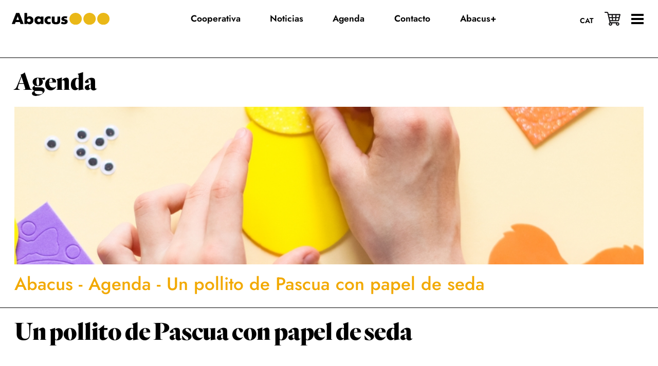

--- FILE ---
content_type: text/html; charset=utf-8
request_url: https://www.google.com/recaptcha/api2/anchor?ar=1&k=6LfIJ6AkAAAAANpqb2UflVVOfF832uG4eRtN0Yz9&co=aHR0cHM6Ly9hYmFjdXMuY2F0OjQ0Mw..&hl=en&v=N67nZn4AqZkNcbeMu4prBgzg&size=invisible&anchor-ms=20000&execute-ms=30000&cb=u9geo164hszv
body_size: 48726
content:
<!DOCTYPE HTML><html dir="ltr" lang="en"><head><meta http-equiv="Content-Type" content="text/html; charset=UTF-8">
<meta http-equiv="X-UA-Compatible" content="IE=edge">
<title>reCAPTCHA</title>
<style type="text/css">
/* cyrillic-ext */
@font-face {
  font-family: 'Roboto';
  font-style: normal;
  font-weight: 400;
  font-stretch: 100%;
  src: url(//fonts.gstatic.com/s/roboto/v48/KFO7CnqEu92Fr1ME7kSn66aGLdTylUAMa3GUBHMdazTgWw.woff2) format('woff2');
  unicode-range: U+0460-052F, U+1C80-1C8A, U+20B4, U+2DE0-2DFF, U+A640-A69F, U+FE2E-FE2F;
}
/* cyrillic */
@font-face {
  font-family: 'Roboto';
  font-style: normal;
  font-weight: 400;
  font-stretch: 100%;
  src: url(//fonts.gstatic.com/s/roboto/v48/KFO7CnqEu92Fr1ME7kSn66aGLdTylUAMa3iUBHMdazTgWw.woff2) format('woff2');
  unicode-range: U+0301, U+0400-045F, U+0490-0491, U+04B0-04B1, U+2116;
}
/* greek-ext */
@font-face {
  font-family: 'Roboto';
  font-style: normal;
  font-weight: 400;
  font-stretch: 100%;
  src: url(//fonts.gstatic.com/s/roboto/v48/KFO7CnqEu92Fr1ME7kSn66aGLdTylUAMa3CUBHMdazTgWw.woff2) format('woff2');
  unicode-range: U+1F00-1FFF;
}
/* greek */
@font-face {
  font-family: 'Roboto';
  font-style: normal;
  font-weight: 400;
  font-stretch: 100%;
  src: url(//fonts.gstatic.com/s/roboto/v48/KFO7CnqEu92Fr1ME7kSn66aGLdTylUAMa3-UBHMdazTgWw.woff2) format('woff2');
  unicode-range: U+0370-0377, U+037A-037F, U+0384-038A, U+038C, U+038E-03A1, U+03A3-03FF;
}
/* math */
@font-face {
  font-family: 'Roboto';
  font-style: normal;
  font-weight: 400;
  font-stretch: 100%;
  src: url(//fonts.gstatic.com/s/roboto/v48/KFO7CnqEu92Fr1ME7kSn66aGLdTylUAMawCUBHMdazTgWw.woff2) format('woff2');
  unicode-range: U+0302-0303, U+0305, U+0307-0308, U+0310, U+0312, U+0315, U+031A, U+0326-0327, U+032C, U+032F-0330, U+0332-0333, U+0338, U+033A, U+0346, U+034D, U+0391-03A1, U+03A3-03A9, U+03B1-03C9, U+03D1, U+03D5-03D6, U+03F0-03F1, U+03F4-03F5, U+2016-2017, U+2034-2038, U+203C, U+2040, U+2043, U+2047, U+2050, U+2057, U+205F, U+2070-2071, U+2074-208E, U+2090-209C, U+20D0-20DC, U+20E1, U+20E5-20EF, U+2100-2112, U+2114-2115, U+2117-2121, U+2123-214F, U+2190, U+2192, U+2194-21AE, U+21B0-21E5, U+21F1-21F2, U+21F4-2211, U+2213-2214, U+2216-22FF, U+2308-230B, U+2310, U+2319, U+231C-2321, U+2336-237A, U+237C, U+2395, U+239B-23B7, U+23D0, U+23DC-23E1, U+2474-2475, U+25AF, U+25B3, U+25B7, U+25BD, U+25C1, U+25CA, U+25CC, U+25FB, U+266D-266F, U+27C0-27FF, U+2900-2AFF, U+2B0E-2B11, U+2B30-2B4C, U+2BFE, U+3030, U+FF5B, U+FF5D, U+1D400-1D7FF, U+1EE00-1EEFF;
}
/* symbols */
@font-face {
  font-family: 'Roboto';
  font-style: normal;
  font-weight: 400;
  font-stretch: 100%;
  src: url(//fonts.gstatic.com/s/roboto/v48/KFO7CnqEu92Fr1ME7kSn66aGLdTylUAMaxKUBHMdazTgWw.woff2) format('woff2');
  unicode-range: U+0001-000C, U+000E-001F, U+007F-009F, U+20DD-20E0, U+20E2-20E4, U+2150-218F, U+2190, U+2192, U+2194-2199, U+21AF, U+21E6-21F0, U+21F3, U+2218-2219, U+2299, U+22C4-22C6, U+2300-243F, U+2440-244A, U+2460-24FF, U+25A0-27BF, U+2800-28FF, U+2921-2922, U+2981, U+29BF, U+29EB, U+2B00-2BFF, U+4DC0-4DFF, U+FFF9-FFFB, U+10140-1018E, U+10190-1019C, U+101A0, U+101D0-101FD, U+102E0-102FB, U+10E60-10E7E, U+1D2C0-1D2D3, U+1D2E0-1D37F, U+1F000-1F0FF, U+1F100-1F1AD, U+1F1E6-1F1FF, U+1F30D-1F30F, U+1F315, U+1F31C, U+1F31E, U+1F320-1F32C, U+1F336, U+1F378, U+1F37D, U+1F382, U+1F393-1F39F, U+1F3A7-1F3A8, U+1F3AC-1F3AF, U+1F3C2, U+1F3C4-1F3C6, U+1F3CA-1F3CE, U+1F3D4-1F3E0, U+1F3ED, U+1F3F1-1F3F3, U+1F3F5-1F3F7, U+1F408, U+1F415, U+1F41F, U+1F426, U+1F43F, U+1F441-1F442, U+1F444, U+1F446-1F449, U+1F44C-1F44E, U+1F453, U+1F46A, U+1F47D, U+1F4A3, U+1F4B0, U+1F4B3, U+1F4B9, U+1F4BB, U+1F4BF, U+1F4C8-1F4CB, U+1F4D6, U+1F4DA, U+1F4DF, U+1F4E3-1F4E6, U+1F4EA-1F4ED, U+1F4F7, U+1F4F9-1F4FB, U+1F4FD-1F4FE, U+1F503, U+1F507-1F50B, U+1F50D, U+1F512-1F513, U+1F53E-1F54A, U+1F54F-1F5FA, U+1F610, U+1F650-1F67F, U+1F687, U+1F68D, U+1F691, U+1F694, U+1F698, U+1F6AD, U+1F6B2, U+1F6B9-1F6BA, U+1F6BC, U+1F6C6-1F6CF, U+1F6D3-1F6D7, U+1F6E0-1F6EA, U+1F6F0-1F6F3, U+1F6F7-1F6FC, U+1F700-1F7FF, U+1F800-1F80B, U+1F810-1F847, U+1F850-1F859, U+1F860-1F887, U+1F890-1F8AD, U+1F8B0-1F8BB, U+1F8C0-1F8C1, U+1F900-1F90B, U+1F93B, U+1F946, U+1F984, U+1F996, U+1F9E9, U+1FA00-1FA6F, U+1FA70-1FA7C, U+1FA80-1FA89, U+1FA8F-1FAC6, U+1FACE-1FADC, U+1FADF-1FAE9, U+1FAF0-1FAF8, U+1FB00-1FBFF;
}
/* vietnamese */
@font-face {
  font-family: 'Roboto';
  font-style: normal;
  font-weight: 400;
  font-stretch: 100%;
  src: url(//fonts.gstatic.com/s/roboto/v48/KFO7CnqEu92Fr1ME7kSn66aGLdTylUAMa3OUBHMdazTgWw.woff2) format('woff2');
  unicode-range: U+0102-0103, U+0110-0111, U+0128-0129, U+0168-0169, U+01A0-01A1, U+01AF-01B0, U+0300-0301, U+0303-0304, U+0308-0309, U+0323, U+0329, U+1EA0-1EF9, U+20AB;
}
/* latin-ext */
@font-face {
  font-family: 'Roboto';
  font-style: normal;
  font-weight: 400;
  font-stretch: 100%;
  src: url(//fonts.gstatic.com/s/roboto/v48/KFO7CnqEu92Fr1ME7kSn66aGLdTylUAMa3KUBHMdazTgWw.woff2) format('woff2');
  unicode-range: U+0100-02BA, U+02BD-02C5, U+02C7-02CC, U+02CE-02D7, U+02DD-02FF, U+0304, U+0308, U+0329, U+1D00-1DBF, U+1E00-1E9F, U+1EF2-1EFF, U+2020, U+20A0-20AB, U+20AD-20C0, U+2113, U+2C60-2C7F, U+A720-A7FF;
}
/* latin */
@font-face {
  font-family: 'Roboto';
  font-style: normal;
  font-weight: 400;
  font-stretch: 100%;
  src: url(//fonts.gstatic.com/s/roboto/v48/KFO7CnqEu92Fr1ME7kSn66aGLdTylUAMa3yUBHMdazQ.woff2) format('woff2');
  unicode-range: U+0000-00FF, U+0131, U+0152-0153, U+02BB-02BC, U+02C6, U+02DA, U+02DC, U+0304, U+0308, U+0329, U+2000-206F, U+20AC, U+2122, U+2191, U+2193, U+2212, U+2215, U+FEFF, U+FFFD;
}
/* cyrillic-ext */
@font-face {
  font-family: 'Roboto';
  font-style: normal;
  font-weight: 500;
  font-stretch: 100%;
  src: url(//fonts.gstatic.com/s/roboto/v48/KFO7CnqEu92Fr1ME7kSn66aGLdTylUAMa3GUBHMdazTgWw.woff2) format('woff2');
  unicode-range: U+0460-052F, U+1C80-1C8A, U+20B4, U+2DE0-2DFF, U+A640-A69F, U+FE2E-FE2F;
}
/* cyrillic */
@font-face {
  font-family: 'Roboto';
  font-style: normal;
  font-weight: 500;
  font-stretch: 100%;
  src: url(//fonts.gstatic.com/s/roboto/v48/KFO7CnqEu92Fr1ME7kSn66aGLdTylUAMa3iUBHMdazTgWw.woff2) format('woff2');
  unicode-range: U+0301, U+0400-045F, U+0490-0491, U+04B0-04B1, U+2116;
}
/* greek-ext */
@font-face {
  font-family: 'Roboto';
  font-style: normal;
  font-weight: 500;
  font-stretch: 100%;
  src: url(//fonts.gstatic.com/s/roboto/v48/KFO7CnqEu92Fr1ME7kSn66aGLdTylUAMa3CUBHMdazTgWw.woff2) format('woff2');
  unicode-range: U+1F00-1FFF;
}
/* greek */
@font-face {
  font-family: 'Roboto';
  font-style: normal;
  font-weight: 500;
  font-stretch: 100%;
  src: url(//fonts.gstatic.com/s/roboto/v48/KFO7CnqEu92Fr1ME7kSn66aGLdTylUAMa3-UBHMdazTgWw.woff2) format('woff2');
  unicode-range: U+0370-0377, U+037A-037F, U+0384-038A, U+038C, U+038E-03A1, U+03A3-03FF;
}
/* math */
@font-face {
  font-family: 'Roboto';
  font-style: normal;
  font-weight: 500;
  font-stretch: 100%;
  src: url(//fonts.gstatic.com/s/roboto/v48/KFO7CnqEu92Fr1ME7kSn66aGLdTylUAMawCUBHMdazTgWw.woff2) format('woff2');
  unicode-range: U+0302-0303, U+0305, U+0307-0308, U+0310, U+0312, U+0315, U+031A, U+0326-0327, U+032C, U+032F-0330, U+0332-0333, U+0338, U+033A, U+0346, U+034D, U+0391-03A1, U+03A3-03A9, U+03B1-03C9, U+03D1, U+03D5-03D6, U+03F0-03F1, U+03F4-03F5, U+2016-2017, U+2034-2038, U+203C, U+2040, U+2043, U+2047, U+2050, U+2057, U+205F, U+2070-2071, U+2074-208E, U+2090-209C, U+20D0-20DC, U+20E1, U+20E5-20EF, U+2100-2112, U+2114-2115, U+2117-2121, U+2123-214F, U+2190, U+2192, U+2194-21AE, U+21B0-21E5, U+21F1-21F2, U+21F4-2211, U+2213-2214, U+2216-22FF, U+2308-230B, U+2310, U+2319, U+231C-2321, U+2336-237A, U+237C, U+2395, U+239B-23B7, U+23D0, U+23DC-23E1, U+2474-2475, U+25AF, U+25B3, U+25B7, U+25BD, U+25C1, U+25CA, U+25CC, U+25FB, U+266D-266F, U+27C0-27FF, U+2900-2AFF, U+2B0E-2B11, U+2B30-2B4C, U+2BFE, U+3030, U+FF5B, U+FF5D, U+1D400-1D7FF, U+1EE00-1EEFF;
}
/* symbols */
@font-face {
  font-family: 'Roboto';
  font-style: normal;
  font-weight: 500;
  font-stretch: 100%;
  src: url(//fonts.gstatic.com/s/roboto/v48/KFO7CnqEu92Fr1ME7kSn66aGLdTylUAMaxKUBHMdazTgWw.woff2) format('woff2');
  unicode-range: U+0001-000C, U+000E-001F, U+007F-009F, U+20DD-20E0, U+20E2-20E4, U+2150-218F, U+2190, U+2192, U+2194-2199, U+21AF, U+21E6-21F0, U+21F3, U+2218-2219, U+2299, U+22C4-22C6, U+2300-243F, U+2440-244A, U+2460-24FF, U+25A0-27BF, U+2800-28FF, U+2921-2922, U+2981, U+29BF, U+29EB, U+2B00-2BFF, U+4DC0-4DFF, U+FFF9-FFFB, U+10140-1018E, U+10190-1019C, U+101A0, U+101D0-101FD, U+102E0-102FB, U+10E60-10E7E, U+1D2C0-1D2D3, U+1D2E0-1D37F, U+1F000-1F0FF, U+1F100-1F1AD, U+1F1E6-1F1FF, U+1F30D-1F30F, U+1F315, U+1F31C, U+1F31E, U+1F320-1F32C, U+1F336, U+1F378, U+1F37D, U+1F382, U+1F393-1F39F, U+1F3A7-1F3A8, U+1F3AC-1F3AF, U+1F3C2, U+1F3C4-1F3C6, U+1F3CA-1F3CE, U+1F3D4-1F3E0, U+1F3ED, U+1F3F1-1F3F3, U+1F3F5-1F3F7, U+1F408, U+1F415, U+1F41F, U+1F426, U+1F43F, U+1F441-1F442, U+1F444, U+1F446-1F449, U+1F44C-1F44E, U+1F453, U+1F46A, U+1F47D, U+1F4A3, U+1F4B0, U+1F4B3, U+1F4B9, U+1F4BB, U+1F4BF, U+1F4C8-1F4CB, U+1F4D6, U+1F4DA, U+1F4DF, U+1F4E3-1F4E6, U+1F4EA-1F4ED, U+1F4F7, U+1F4F9-1F4FB, U+1F4FD-1F4FE, U+1F503, U+1F507-1F50B, U+1F50D, U+1F512-1F513, U+1F53E-1F54A, U+1F54F-1F5FA, U+1F610, U+1F650-1F67F, U+1F687, U+1F68D, U+1F691, U+1F694, U+1F698, U+1F6AD, U+1F6B2, U+1F6B9-1F6BA, U+1F6BC, U+1F6C6-1F6CF, U+1F6D3-1F6D7, U+1F6E0-1F6EA, U+1F6F0-1F6F3, U+1F6F7-1F6FC, U+1F700-1F7FF, U+1F800-1F80B, U+1F810-1F847, U+1F850-1F859, U+1F860-1F887, U+1F890-1F8AD, U+1F8B0-1F8BB, U+1F8C0-1F8C1, U+1F900-1F90B, U+1F93B, U+1F946, U+1F984, U+1F996, U+1F9E9, U+1FA00-1FA6F, U+1FA70-1FA7C, U+1FA80-1FA89, U+1FA8F-1FAC6, U+1FACE-1FADC, U+1FADF-1FAE9, U+1FAF0-1FAF8, U+1FB00-1FBFF;
}
/* vietnamese */
@font-face {
  font-family: 'Roboto';
  font-style: normal;
  font-weight: 500;
  font-stretch: 100%;
  src: url(//fonts.gstatic.com/s/roboto/v48/KFO7CnqEu92Fr1ME7kSn66aGLdTylUAMa3OUBHMdazTgWw.woff2) format('woff2');
  unicode-range: U+0102-0103, U+0110-0111, U+0128-0129, U+0168-0169, U+01A0-01A1, U+01AF-01B0, U+0300-0301, U+0303-0304, U+0308-0309, U+0323, U+0329, U+1EA0-1EF9, U+20AB;
}
/* latin-ext */
@font-face {
  font-family: 'Roboto';
  font-style: normal;
  font-weight: 500;
  font-stretch: 100%;
  src: url(//fonts.gstatic.com/s/roboto/v48/KFO7CnqEu92Fr1ME7kSn66aGLdTylUAMa3KUBHMdazTgWw.woff2) format('woff2');
  unicode-range: U+0100-02BA, U+02BD-02C5, U+02C7-02CC, U+02CE-02D7, U+02DD-02FF, U+0304, U+0308, U+0329, U+1D00-1DBF, U+1E00-1E9F, U+1EF2-1EFF, U+2020, U+20A0-20AB, U+20AD-20C0, U+2113, U+2C60-2C7F, U+A720-A7FF;
}
/* latin */
@font-face {
  font-family: 'Roboto';
  font-style: normal;
  font-weight: 500;
  font-stretch: 100%;
  src: url(//fonts.gstatic.com/s/roboto/v48/KFO7CnqEu92Fr1ME7kSn66aGLdTylUAMa3yUBHMdazQ.woff2) format('woff2');
  unicode-range: U+0000-00FF, U+0131, U+0152-0153, U+02BB-02BC, U+02C6, U+02DA, U+02DC, U+0304, U+0308, U+0329, U+2000-206F, U+20AC, U+2122, U+2191, U+2193, U+2212, U+2215, U+FEFF, U+FFFD;
}
/* cyrillic-ext */
@font-face {
  font-family: 'Roboto';
  font-style: normal;
  font-weight: 900;
  font-stretch: 100%;
  src: url(//fonts.gstatic.com/s/roboto/v48/KFO7CnqEu92Fr1ME7kSn66aGLdTylUAMa3GUBHMdazTgWw.woff2) format('woff2');
  unicode-range: U+0460-052F, U+1C80-1C8A, U+20B4, U+2DE0-2DFF, U+A640-A69F, U+FE2E-FE2F;
}
/* cyrillic */
@font-face {
  font-family: 'Roboto';
  font-style: normal;
  font-weight: 900;
  font-stretch: 100%;
  src: url(//fonts.gstatic.com/s/roboto/v48/KFO7CnqEu92Fr1ME7kSn66aGLdTylUAMa3iUBHMdazTgWw.woff2) format('woff2');
  unicode-range: U+0301, U+0400-045F, U+0490-0491, U+04B0-04B1, U+2116;
}
/* greek-ext */
@font-face {
  font-family: 'Roboto';
  font-style: normal;
  font-weight: 900;
  font-stretch: 100%;
  src: url(//fonts.gstatic.com/s/roboto/v48/KFO7CnqEu92Fr1ME7kSn66aGLdTylUAMa3CUBHMdazTgWw.woff2) format('woff2');
  unicode-range: U+1F00-1FFF;
}
/* greek */
@font-face {
  font-family: 'Roboto';
  font-style: normal;
  font-weight: 900;
  font-stretch: 100%;
  src: url(//fonts.gstatic.com/s/roboto/v48/KFO7CnqEu92Fr1ME7kSn66aGLdTylUAMa3-UBHMdazTgWw.woff2) format('woff2');
  unicode-range: U+0370-0377, U+037A-037F, U+0384-038A, U+038C, U+038E-03A1, U+03A3-03FF;
}
/* math */
@font-face {
  font-family: 'Roboto';
  font-style: normal;
  font-weight: 900;
  font-stretch: 100%;
  src: url(//fonts.gstatic.com/s/roboto/v48/KFO7CnqEu92Fr1ME7kSn66aGLdTylUAMawCUBHMdazTgWw.woff2) format('woff2');
  unicode-range: U+0302-0303, U+0305, U+0307-0308, U+0310, U+0312, U+0315, U+031A, U+0326-0327, U+032C, U+032F-0330, U+0332-0333, U+0338, U+033A, U+0346, U+034D, U+0391-03A1, U+03A3-03A9, U+03B1-03C9, U+03D1, U+03D5-03D6, U+03F0-03F1, U+03F4-03F5, U+2016-2017, U+2034-2038, U+203C, U+2040, U+2043, U+2047, U+2050, U+2057, U+205F, U+2070-2071, U+2074-208E, U+2090-209C, U+20D0-20DC, U+20E1, U+20E5-20EF, U+2100-2112, U+2114-2115, U+2117-2121, U+2123-214F, U+2190, U+2192, U+2194-21AE, U+21B0-21E5, U+21F1-21F2, U+21F4-2211, U+2213-2214, U+2216-22FF, U+2308-230B, U+2310, U+2319, U+231C-2321, U+2336-237A, U+237C, U+2395, U+239B-23B7, U+23D0, U+23DC-23E1, U+2474-2475, U+25AF, U+25B3, U+25B7, U+25BD, U+25C1, U+25CA, U+25CC, U+25FB, U+266D-266F, U+27C0-27FF, U+2900-2AFF, U+2B0E-2B11, U+2B30-2B4C, U+2BFE, U+3030, U+FF5B, U+FF5D, U+1D400-1D7FF, U+1EE00-1EEFF;
}
/* symbols */
@font-face {
  font-family: 'Roboto';
  font-style: normal;
  font-weight: 900;
  font-stretch: 100%;
  src: url(//fonts.gstatic.com/s/roboto/v48/KFO7CnqEu92Fr1ME7kSn66aGLdTylUAMaxKUBHMdazTgWw.woff2) format('woff2');
  unicode-range: U+0001-000C, U+000E-001F, U+007F-009F, U+20DD-20E0, U+20E2-20E4, U+2150-218F, U+2190, U+2192, U+2194-2199, U+21AF, U+21E6-21F0, U+21F3, U+2218-2219, U+2299, U+22C4-22C6, U+2300-243F, U+2440-244A, U+2460-24FF, U+25A0-27BF, U+2800-28FF, U+2921-2922, U+2981, U+29BF, U+29EB, U+2B00-2BFF, U+4DC0-4DFF, U+FFF9-FFFB, U+10140-1018E, U+10190-1019C, U+101A0, U+101D0-101FD, U+102E0-102FB, U+10E60-10E7E, U+1D2C0-1D2D3, U+1D2E0-1D37F, U+1F000-1F0FF, U+1F100-1F1AD, U+1F1E6-1F1FF, U+1F30D-1F30F, U+1F315, U+1F31C, U+1F31E, U+1F320-1F32C, U+1F336, U+1F378, U+1F37D, U+1F382, U+1F393-1F39F, U+1F3A7-1F3A8, U+1F3AC-1F3AF, U+1F3C2, U+1F3C4-1F3C6, U+1F3CA-1F3CE, U+1F3D4-1F3E0, U+1F3ED, U+1F3F1-1F3F3, U+1F3F5-1F3F7, U+1F408, U+1F415, U+1F41F, U+1F426, U+1F43F, U+1F441-1F442, U+1F444, U+1F446-1F449, U+1F44C-1F44E, U+1F453, U+1F46A, U+1F47D, U+1F4A3, U+1F4B0, U+1F4B3, U+1F4B9, U+1F4BB, U+1F4BF, U+1F4C8-1F4CB, U+1F4D6, U+1F4DA, U+1F4DF, U+1F4E3-1F4E6, U+1F4EA-1F4ED, U+1F4F7, U+1F4F9-1F4FB, U+1F4FD-1F4FE, U+1F503, U+1F507-1F50B, U+1F50D, U+1F512-1F513, U+1F53E-1F54A, U+1F54F-1F5FA, U+1F610, U+1F650-1F67F, U+1F687, U+1F68D, U+1F691, U+1F694, U+1F698, U+1F6AD, U+1F6B2, U+1F6B9-1F6BA, U+1F6BC, U+1F6C6-1F6CF, U+1F6D3-1F6D7, U+1F6E0-1F6EA, U+1F6F0-1F6F3, U+1F6F7-1F6FC, U+1F700-1F7FF, U+1F800-1F80B, U+1F810-1F847, U+1F850-1F859, U+1F860-1F887, U+1F890-1F8AD, U+1F8B0-1F8BB, U+1F8C0-1F8C1, U+1F900-1F90B, U+1F93B, U+1F946, U+1F984, U+1F996, U+1F9E9, U+1FA00-1FA6F, U+1FA70-1FA7C, U+1FA80-1FA89, U+1FA8F-1FAC6, U+1FACE-1FADC, U+1FADF-1FAE9, U+1FAF0-1FAF8, U+1FB00-1FBFF;
}
/* vietnamese */
@font-face {
  font-family: 'Roboto';
  font-style: normal;
  font-weight: 900;
  font-stretch: 100%;
  src: url(//fonts.gstatic.com/s/roboto/v48/KFO7CnqEu92Fr1ME7kSn66aGLdTylUAMa3OUBHMdazTgWw.woff2) format('woff2');
  unicode-range: U+0102-0103, U+0110-0111, U+0128-0129, U+0168-0169, U+01A0-01A1, U+01AF-01B0, U+0300-0301, U+0303-0304, U+0308-0309, U+0323, U+0329, U+1EA0-1EF9, U+20AB;
}
/* latin-ext */
@font-face {
  font-family: 'Roboto';
  font-style: normal;
  font-weight: 900;
  font-stretch: 100%;
  src: url(//fonts.gstatic.com/s/roboto/v48/KFO7CnqEu92Fr1ME7kSn66aGLdTylUAMa3KUBHMdazTgWw.woff2) format('woff2');
  unicode-range: U+0100-02BA, U+02BD-02C5, U+02C7-02CC, U+02CE-02D7, U+02DD-02FF, U+0304, U+0308, U+0329, U+1D00-1DBF, U+1E00-1E9F, U+1EF2-1EFF, U+2020, U+20A0-20AB, U+20AD-20C0, U+2113, U+2C60-2C7F, U+A720-A7FF;
}
/* latin */
@font-face {
  font-family: 'Roboto';
  font-style: normal;
  font-weight: 900;
  font-stretch: 100%;
  src: url(//fonts.gstatic.com/s/roboto/v48/KFO7CnqEu92Fr1ME7kSn66aGLdTylUAMa3yUBHMdazQ.woff2) format('woff2');
  unicode-range: U+0000-00FF, U+0131, U+0152-0153, U+02BB-02BC, U+02C6, U+02DA, U+02DC, U+0304, U+0308, U+0329, U+2000-206F, U+20AC, U+2122, U+2191, U+2193, U+2212, U+2215, U+FEFF, U+FFFD;
}

</style>
<link rel="stylesheet" type="text/css" href="https://www.gstatic.com/recaptcha/releases/N67nZn4AqZkNcbeMu4prBgzg/styles__ltr.css">
<script nonce="35vi2av_G4mfbGm2lO6NKA" type="text/javascript">window['__recaptcha_api'] = 'https://www.google.com/recaptcha/api2/';</script>
<script type="text/javascript" src="https://www.gstatic.com/recaptcha/releases/N67nZn4AqZkNcbeMu4prBgzg/recaptcha__en.js" nonce="35vi2av_G4mfbGm2lO6NKA">
      
    </script></head>
<body><div id="rc-anchor-alert" class="rc-anchor-alert"></div>
<input type="hidden" id="recaptcha-token" value="[base64]">
<script type="text/javascript" nonce="35vi2av_G4mfbGm2lO6NKA">
      recaptcha.anchor.Main.init("[\x22ainput\x22,[\x22bgdata\x22,\x22\x22,\[base64]/[base64]/MjU1Ong/[base64]/[base64]/[base64]/[base64]/[base64]/[base64]/[base64]/[base64]/[base64]/[base64]/[base64]/[base64]/[base64]/[base64]/[base64]\\u003d\x22,\[base64]\x22,\x22wrlAw50XLCnDvn89eMKTwoErwqbDkiDCgjbDqRTCgsOFwpfCnsOzXQ85QcOdw7DDoMOVw5HCu8OkIUjCjlnDpcObZsKNw65/wqHCk8O4wqpAw6BeeS0Hw4rCuMOOA8Oyw4NYwoLDnGnClxvCs8Omw7HDrcOta8KCwrIOwpzCq8Owwq5+woHDqBXDogjDolUGwrTCjlLCsiZicsKXXsO1w7xDw43DlsOfXsKiBmRJasOvw6/DjMO/w57DhsKfw47Ci8OmO8KYRTTCnlDDhcORwrLCp8O1w7HCoMKXA8Oyw5M3XkVFNVDDisOTKcOAwpdiw6YKw4fDjMKOw6cfwo7DmcKVZcOuw4Bhw6AtC8Owdw7Cu3/CuFVXw6TCkMKDDCvCu2sJPmfCi8KKYsOfwpdEw6PDrsOZOiR2M8OZNnNGVsOsX3zDoixRw6vCs2dJwqTCihvCjz4FwrQ6woHDpcO2woLCvhMuS8O0QcKbUzNFUjHDkA7ChMKNwrHDpD1Mw6jDk8K8I8K7KcOGfMK3wqnCj1/DvMOaw49Lw7t3wpnCkx/[base64]/wo3DncOkKMKsw7vCosKZw6lGQnFjwpzCjybCucKiwrLCr8KfJsOOwqXCuhtqw5DCkWgAwpfCn3QxwqElwqnDhnEOwosnw43CsMOTZTHDlVDCnSHCkxMEw7LDqlnDvhTDjG3Cp8K9w7TCo0YbfsOvwo/[base64]/Dv0TCucKzw7/[base64]/DrjHDhcOTwprCrm7DjsKewpt3w6rDozhiw499LVHDu8K9wo3ChQcuYsOsT8O1Gi5MF3TDkcK3w4nCqcKJwp9GwqTDisOSaxYSwofDqj/ChMKbw6oQJ8KWwr/DhsKbBy/DgcK/[base64]/HgBSw6DCnH8VwpdDE8KGPGvDksK/wq0Jw5DCvMKBU8O9w7JGFcKfOsOBw7oRw51/wrnCrsOkw7oEw6TCscKnwqjDgMKBR8OZw6sDVl5CV8K+bUTCoSbCkzTDlcO6WVgyw6Fbw40Pw5XCqQJGw43CmMKswrENKcOiwrLCtyUqwoVhaUPCjDlbw5JXJgJXXQnDgCJAGmFFw5Vpw4pJw6LClsOmw7bDujnDnzlzw4/[base64]/Q8OQw7DCrwZ/[base64]/Du8OSH8OUVcOsY8OFKR/DkW0wP8KRRsO7wrTDnXp/[base64]/CoGs9w54ZaCUzw4PCnF4iDGcfw7TDglYWbkLDvMO7TxPDhMOpwpczw5RXXMKlfThkPsOIB0Jcw6Fhw6Ycw4vDo8ORwrYCHA5ewqpeNcOxwp/CnUNZVRxFwrAzCmjCmMKTwp9iwogtwo3DscKSw4QwwphlwrDDr8Kmw53CuFbDocKHKSovIlNpwq58woRse8Ovw6fDlGMuEz7DuMOSwpRtwrwWbMKaw79pdVjCpS9vwoAjwo7ClA/DmAU5wp7CvDPDh2LCvsOWw5p9PEMYwq4+DcK9IsK3w4PDlh3CnznDjmjCj8O1w5fDmsOKc8OtCMOUw79uwo4BMnlJfMKVOsOxwq47RH5jbVYAQsKFPW4+cQDDhMKRwq0nwosiJT/Do8OJJcO7V8K/[base64]/CpFPDi8KnwrLDhAPCvcKSe8O7YmM3GlbDoBbCq8OELMKqEsKlSHFFTndiw6USw5XCjcKVF8ODHsKEw7pdXjtRw49fcmLDojoEcUrCombCucK7woHCtsKmwoRJd1DCl8OewrLDtkEnwo8AIMK4w5jDvR/CswFAD8Ocw6AEL1s1N8ObLMKeXTvDmQ7CnQc7w47CsV5Vw6PDrCp9w7DDoRJ/[base64]/DpsKaw57DnXRGWcK4W8O/[base64]/CpCMXdnwnBMOMHsO8w7Iiw7HChTXDhGoWw7nDhxN0w4PCpFEyC8O7wodaw4DDu8OGw6PChsKsPcKpw6zDmUVcw5l8w58/JcOFcMODwrsNc8KQwo8Dwp5EXsO9w5ggEjLDksOUwqE/w5wyYMKYCsO+wo/CvsOabDh7fAHCtlzCpzDDicKEUsOtwpDCkMOeAixfExfCmgcIEDNhM8Kaw50LwromQDcfOcOUw5s2QcOdwpZ3WcO8w5gMw5/CtgnCuypQRMKiwqnCscKUw5PDu8OEw4rDv8Kew4LCq8Kdw41Uw6Z2DsOSSsK3w4gWw4DCiF4KMVJKM8OmHmEra8KGbhPDhSk+CncOw57Cr8Ogw7/[base64]/Ckz8+wpctw4rDscO0GcKvw5vCusOkYMOGKipdw4xdwphFwrTCi2bCkcOWdBEow43Cn8K/[base64]/CmcKcV8ONwr/DrA3DgcKUw7V3HMK/wqLCtsOMTx06McKkw6DCpnkoaWBZwo/DlMKQwpVLdBHCsMOsw7/DrsKuwrvCnAgGw61Gw53DnBzDksOXYX9pK2waw7xeVMKZw65eJFnDhsKUwrnDsFEYEcKzPsKww7U9wrpiB8KUMh7DhigifMOPw45Gw409Q1tEwqsSYX/[base64]/[base64]/DqkrDmXJ+ag3Ci8O2QsO5w41iWcKjw6bDg8KhIsKfbcOGw7QKwp5bwr1kwpbCuUfCqnUXaMKtw7t/w745O0tjwqQKwrHDvsKOw4rDhE1CQ8KGw4vCnTZQwrPDm8OECMKNblXDuhzDqC7CuMKQDkHDoMOrKMOVw4BjeRQuZiXCscOcSBbDqEA0AC1FYXzCvG3DocKNAMO5AMKvbWbDmAjCl2TDn0Vnw7slT8OTG8O3wpDCsxQfSUDDvMKebQcGw4p0wox7w7M6a3Fzw7YkDl/CuAbDsFhFwrPDpMK8woRewqLDicO6ZCloUcKPK8Ocw6VdEsORw6AJVk8EwrbDmB8cXMKFaMKHGcKUwppIe8Ozw5vCmRxRRz8gBcOjEsKUwqIWP27Cq2EaeMK6wrbDj1zDjRpewoXDmzXCicK3w7LDmDI0WzxzO8OCw6U9S8KJw6jDm8Kgwp7DjDsGw5I3XEVyEcO3w7/DqGojfcOkwqXCvFZhWU7CgisYbsKgCMKmY0LDgsO8Q8KYwopcwrTDiDPDlypTPj1vAFXDhMOYG2rDj8KYGsOMCT4YaMKFwrdpHcKnw7VcwqDCuzvClsOCcGPCkUHDqnLDjMO1w5F5f8OUwqfDocKFaMOHw5/DicKTwqN4wp7CpMOPZRdpw6/DsENFVRPDn8KYI8O5eC8ybMKyT8KyRlYaw5UtPGHCoDvDvQ7CnsKvP8KJBMKRwp9OTmJRwqlHH8OmXDcGbm3CmsOCw6Z0JF55w7pkw6HCjGTCt8Otw5jDvW89KxcnX1wJw6JHwph3w6oBF8KVYsOkcsOhU3EGMX/CrnAFcsOtQxU3wozCpxE0wrfDi1DDqDDDmMKKwqDChcOhJsOVa8KCK3jDpG/DoMOGw5/DlMK8IQDCo8O2SMKowofDs2DDq8K4T8KtA0pxdDU1EMKawo7CukjDuMOXDcOlw7HCpT7DksOywrl/woIPw5sWIsKpCgDDs8Kxw5PDkcODw5A2w60hZTvCon5fZsOVw6vCvUzCn8OCM8OSSMKWwpNWwrvDnUXDvHZfUsKKQsOaBWdXHsK+VcO+wp9dFsKIWTjDrsKcw5XCq8OLdDrDhWUFEsKZcF/CjcKQwpYCwqtlOyNaZcOhKMOow7/[base64]/Cl0M+wo7CpRHDk35Awq0GeDUnwr8mw7xJWS3Drl1ge8Ocw5oAwrDDucKdJ8Oye8Kvw4PDlMOBfzBpw6bDhsKCw6ZFw7HChn3Cr8O1w69EwrZaw7/DlcOVwrcWaRrCugQ0wroHw5rDr8Oew7k6IndWwqQww7HDuhTCsMK/[base64]/[base64]/Dl8K4w7TDrsO7KsKJCcKoY3RNHCrDt8KrKyfCjsObw4/[base64]/[base64]/wqrDlMKqHMOdN07Cslxkw6PCrcK7J8O1w4x0woEFNMKSw7chQ3TCs8OawpdtdcKVEDjCpsOxViUtdnA0QGXDpkJ+LF/DksKfEW5uYMODTcKzw77CvFzDu8OOw7E8w6TCuU/Cq8KzOEbCtcOsfcKhEUPDj1fDo2xqw7txw752w47CjXrDq8O7aFDCm8K0B1XDgnTDlRwOwo3DoAVmw5wpw6vChB51w4N6N8KJQMKLw5nDiSddwqDDnsO7fcKlwoZ/w5tlw5zCih9QJkvCiDHDrMKTwqLDkgDDiGRrciQIT8KkwoF/w57Dh8KdwrDDrAjCrgoLwqYaeMK6w6bDt8Kpw4bCqCI0woMFOMKQwrXCu8OsdX1hwpEiMcOJIsK7w7UuQD7Dm0hJw7XCiMObdkoQfkfCuMK8K8O9wqLDu8K3ZMKfw6oMG8OzZxDDm33DscKZYMOMw5/CpMKswpdzagsmw4pwUxvDosO1w59lA23DjDXCt8Kpw4VhBT4vw4bDphp/wo9jPyfDusKWw6fCjjYSw4FZwpPCsS/DggJ4w7TDqBbDh8Ocw54xTsOgwq/CmDnCl2XDtMKIwoYGaUQTw78LwogDVcOoWsKKw6HClVnCvz7Cu8OcbyxoKMKcwoDDv8Opwo3Cu8KhPBFARwfDqR/DrMK+H34Me8KkYsO9w4TDocOsG8K2w5MjR8K6wphDDMOpw7nDhgZ/w5nDq8KcV8Ofw7w8wpdKw4jCmMOOUMKMwoxEwo/DscOWD1nDs1Rqw5LCuMOeXxHCgzjCosKZT8OuIFfDh8KIb8OHDw0MwqhkEsKhbiAQwq8qXwQtwrsQwqNoCMKuOMOKw4FlaEfDq3TClRc/wp7Di8Kwwp9qJsKSw5nDhAHDsBPCrFN3N8KXw5LCjh/CkcOCBcKgY8KAw6wbwoxSLX5xMkzDpsOTAjfDj8OYwo/[base64]/wotaQETCpsKDwoDCqSTDg8OBK8Kow7DCvHXCvcK4w78BwrvCgBdAbDMPfcOswqM2wozCkMKaK8OawprCl8Ogw6XCiMOydhQ8AMOPAMO4Ti48JnnCqDN6wpU5fXTDo8O7H8OmS8OYwqIewrzDph5uw5/CjMKlPMOlKwvDm8KnwqNaeArClMK3H1JkwrQkXcOtw5pkw6XCqwnChwrCrwXDosO4JMKfwpHDrD/DuMKjwpnDpXZXHMK2J8Klw4fDsW3DkcKaYMKXw7nCuMK7PnVZwojCrFfDjw3CtEg6W8O3W19sHcKSw7fCucKqTVbCojrDuAHCh8Kcw4VTwrk9d8Ocw5vDvsO7w6s6woxDW8OTDmxkwq4xWmzDnMOwcMOOw5/[base64]/CvSjDjGJ8J8KXwrYAGsOcH8KZPMKKwrAhw5LDqknCucO5Lxc6TgHCkkPDsAM3wohAb8KwA35LMMOCwpXDlT0CwoJ7w6TClSMWwqfDkWg2IT/CkMOqw58if8Ofwp3CtcKbw6oMMlHDlTgLQ3IcW8KiL2MFRlnCrMOJEh9wJHx/w4DChcOfworCvsO5VE0VBsKkw4w8w5w5w4fDisKuF07DuVteX8OHeBDCosKaZDbDhcOWOsKzw4UPwrnCg07CgVnDgjrDkWbCu2jCocKrOBNRw5Rww5NbB8K6asORHC9OZyHCvzPCkkvDsFXCv1vDpsK5w4Jawr3Cn8OuGV7DrW7CtcK7IzXDiF/DtsKqw5RHGMKCBkw3w4fDkmHDh0/[base64]/DvsOww6BeJBvDksOBw5k9R2DDj8O7ckptwpY4J29nCMOfw67DmcKxw4V2w5slbAjCuGQPKcKew74HbcKsw5xDwosuRcKzw74DFVw8w504NcKTw7A/[base64]/[base64]/SsOGMsKXLsOnw4HCj1LDrMKRPcO/NGjDow/CuMOEw4XDtAVGSMKMwrdINWkRdE3CqWUlXsKTw5l1wrcvWkjChELCvm87wpdAw6PDl8OUwrLDvsOgLipkwpUGSMKRZEwyGAfCl39gbxJKwq89fRtJc2ZFTnVgPzcqw5UdKnHCqcOsdsK7wrzDvSDDksOiAcOISmpewrrDmcKDTj0hwrouRcKww4PCpQ/DvcKke1PCicK9wq7DksKkwoINwrzDnsKbDjELwp/CtzHCtS3Cmk8zWSQxRDkewofCscK2wpYIwrXDsMKJS3jCvsK0YB3DqFvDggrCpThrw6A2w5zCnxRtw4zCjBBQZUfCrDQzH0rDqT0Mw5zCtMOVMsO4wo7DscKVEcKvPsKhw6xjw6tAwo/CnhjCgjoTw4zCsC9LwqrCnyjDnMOkEcOhantEAcO/ZhclwobCmsOyw4hfW8KCBG/Cjh/DjS/CtsK9PiR2LsOWw6PCjT/[base64]/CjsOKAXfDpsKtLzV+cgvDgEpswoDCiMKDWsOyYcOaw6DDiQDCoW5Hw4XCucK1Jj/CuFgkewPCkl0UUD9HclPCmHVxwqgQwphabgpcwqVRPsKrJ8OQLMOQwpTCtMKhwrrDu1jCsRhUw5hZw5omLAHCulzCtkw0TMOVw6UrQ0TCnMOJRcOsK8KMW8KuPcORw7zDrGPChGjDunZMGcKlZsOeaMO5w4VyLhp1w6l/[base64]/[base64]/[base64]/[base64]/DuMKdOi04R3IIOy/Cm8OMw5XChcKEwoDDm8O1QMK5OxxAI0MWwrwmY8OFAhfDl8K7wpl3w5rCmlsGwoDCjMK1w5PCqDrDn8Oow7HCssKpw6Fvwod/FsKGwpDDjMKiEMOiM8ORwrPCl8OSAXnChhrDt0HCtcOrw6Z6JF4EL8OxwqU5BMKEwqvCnMOgSTHDp8OzbMONwoLCmMK1TcOxKyZfAQbCtcK0csK1empvw7/CvychHsO9ODFowqTCmsKPTzvDnMKDw6poZMKKRsOYw5VUw6glPsOZw58sbzBaUV5pak/DlsKLXcKpGWbDnsKPB8KAQHkjwpzCn8ObRsO/aQ3DqsKew4U8CcKZw6t9w4E4CzR3aMOFAF7CgwXCu8OaIcOcKCvDosODwqx+wqBpwqTDt8Ocwp/[base64]/[base64]/[base64]/woHDnCDDiS86wqTChMKCEsORw4bDp8KCw7JgF8Kuw7HDtsO6dMKwwqYON8KVXgXCkMK9wpLCiGQHw7PDhcOQbUHDiybCocKnwpw3w6Eqb8OSw4kjdcKuf0rCrMO6RTjCn2vDiDlXM8O0aHjCkA/CrSjDlmTCgUbDkEEvfsOQf8K8woHCm8KYwqXDtF3Dj3LCoknCgcK8w4YaKRTDqzLCiizCqcKCO8Ksw6h9wpwAUsKGQWBww414YXlTwqHCqsK+HMKQJCPDpGfCh8KcwqjCtQpnwpnDlVrCrFwlME7DiS0AXQPDusOCFcOGw5g2w7MBw5kvaSwbLDXCi8Kcw4/CpGRBw5jCmiTDhTXDucK4w4U4EncyfMKNw5zDucKpbMOuwpRkwrMPw4h9PMKowpNLw4QUwphlAsKWSQd9A8Ozw4w+w77DncKHw6Rzw47Dhh/DvUDCi8ODGGR6AMOldsKZB1I0w5xKwo0Vw74rwr5qwo7CpCrDmsO7cMKMwpRiw7bCvcK/XcK8w6bDnzQsWz7DiDLCgcKqAMKuEMO9PzZXwpJFw7fDiVIswqTDvG9lVsOiRUTCnMOCCsOSS1RLHMOGw7Ycw5kFw7vDvTLDowR6w7grZx7CosOYw4/DocKKwrwvdAYNw7wqwrjDvsOTw7YJwoYRwq3CnGQWw6A1w5N0wpMYw6hbwrLCnsOvRTTCmXouw619aCoFwqnCusOILMKWJUzDtsKvRMOBwrvDksO/csKuw6DCjMKzwq1Aw7pIKsKowphwwpYBNxJDUHN0DsOKSWvDgcKVesOKaMKHw40pw6tyShovQcOQwpTDnQwGI8Khw7DCrMOFwobDsiAzwpXCnklOwrgJw5xdwqrDq8O0wrcPQsKwIGElVR3CuSplw5ZRJVF3w6fCs8KDw4/CulwZw5fDlcOoICPCvcOawqHDuMOBwofCi3PDoMK5d8OuD8KVwr7Ct8Kaw7rCjMK9w7XCncKVwptmVg8FwpbDr0bCrDxaaMKOdMKXwrHCv8O9w6MzwrHCnMKFw7slQihMDRtJwoVMw5zDusKbY8KiMybCv8Kpwr3DsMOrLMOhX8OqFsKOe8KsQCnDlQDDoS/Dtl3CksO1Hj7DqmjDt8KNw459wpLDtgBSw77DvcKGbMK8eEIScA4Zw4o0EMKawr/[base64]/wojCtxDCgcOcwrPCqCBwQUpbUCHDh00Kw5PDsDNTwqRkNlLDl8Kdw47DoMOKX1PCpwvCusKrHsOhM30ZwpnDpsOIw57Cl38tXsKqK8OfwpDCukfCjADDgXzCrT3CkxxYD8KKM0dbMgg1w4tze8OTwrcGS8K4XSM5dV/DrQXCjsK3dQfCs1ZGFsKdEEXCssOpKm7CtcO3TMOGKQN9w6LDocO4SyrCu8OzeVjDllwjwpJLwqUzwrsEwoYrwookYS3DrnPDocO+ACkKGxXCusK4wr8PNV/Cg8O6TAHCqxnDs8KSacKXIsK2IMOpw7pNw7XDgyLDlzfDhxknwqnCjsK7VFxdw5x+bMODYcOkw4dbRcOGOEdsYGNcwoggHgLCjTPCtsOzRVfDucOVwp/DmsKsBRYkwoPCnMO2w73Ct1fCpiYSSgZpPMKMKcO9a8OHesKvwpYxwqHCjMOXMMK/dQ7DrWxewrsVUMOpwprDvMOLw5I3wo0DQ0PCiU3Dnz/Cp0vDghlfwoNUBTlvGENKw6gJYMKswpjDhWnCmcOOUznDgjXDui/[base64]/CscORMAVwwrolVMKfNQDClHbDocKvwossIXM5wrEkw7BfL8OLC8O9w7gFcFhlfxXDl8ONZMKQIsKfFcO5w781wqEgwq7Cr8KMw5s5IG7ClsKxw5EuIGnDo8Olw4/CksO5w4pdwrhrfHnDvC/CtWPDlsORwpXCvFI3LcKdw5HDul5IDTvCsQoswoVMTMKEGH1iajLDjWRZw5NvwrrDhCzDo3EmwotCLkfCrlLCk8ORwqx6e3HDkMK6woPCvcK9w748Q8ObIR/Ci8KNJzA6w7YxT0RkScOsUcK5QH/DvAwVYHzCjC5Cw6NGG1/[base64]/wqNQwprCnmLCtDHDm8OcNwTDtBnCiSp9wrsOBjbDqsK+wrsUOsOzw6zDinDCvnrCkj9SAMKKKcOwLsKUDStwA1EVwpUSwr7DkhwFHcOawp7DlMKOwqdNXMKRLsOUw7USw6gvLMKEwqPDhRPCvTvCqcOSUwjCscKwEMKXwqvCtkAxNV/DugTCksODwpZ8EsKFGcOtw6xkwpkJNnHCpcObYsKyPB5ww4LDjGhUw7RKWljCgzFOwr90wqZ7w51XcTrCmy7CmsO1w7zCocO+w6DCqV3CnsOnwo1Pw7s/w5ENXcKHacOoRcK5cAXCpMOhw57DkyfCj8K6wpgMw5/Ct23DgcKOw7/CrsO8wpvDh8OGfsKDd8OXVxt3wpc2w5UpO3/Ctw/CpHHCq8K6w6oAUcKtTz8Ww5JHI8OWQwZbw6rDmsKlw7vChcOPwoARX8K6w6LDjxzClsOKUcOqNGjCusOXcGbCpsKnw6kewrHClcOIwrQjHxLCtcKcZBE3w5jCkyJkw67DiwcfX3klw5d9wrpSTMOYWGrDg3/DmsO/wpvCiiNQw7bDpcKNw5/DuMO7XcOnRUDCvsK4wr7Cg8Osw7ZXwr/[base64]/wqnDohvDgMKlOcKAwrbDmsOQEMOpdg3DlzpxfcOVSWTDpcOOcsKCHcKYw77ChsKbwrQ/wpvCvxTCmm8qJG8fewDDshrCvsOqacKTw7nDk8K4w6bCkcO4w4UoChhPYQEBGSQmZ8KDw5XCpxzDg1s2woBmw43Ch8KUw7QYw7DCtcK1KgYbw7VVZ8KjdQrDg8OIPMKdZjVqw5bDlR/DscKmRV47GcODwqvDihUWwqrDu8Okw7MLw43Ckj1SKsKZScOBHEzDisKBWlN6wpwWZcOVEmLDoT9SwpEmwqYVw5BdACTCgynCgV/DiCbDhk3DtcOXSQlddB0SwqfDrCIWw5XCmMOHw5I4wq/Dg8OZWGoCw4RuwpZNVMKWIVzCqG/DusO7Rk1VTkDDs8OkdTLCjl0lw60fwrwVBgcSFETCusO+TnLCssK+asOrasOgwqNYd8KaV30dw5PDnH/[base64]/wrfDsMOkw5d3wo0Iw57DjRXCpMOQwqDCv2rDgcKDeB1jwqpIw6Zva8OqwosBY8OJw7PDkRTCj3HCki96w5RIwqPCvg3DicKiYsOfwrLClcKXw4gGNhnDiitfwoVXwrBgwpkuw4ppP8K1PxXCtcO0w6HCjsKqREhlwqJ1aA1fwo/[base64]/[base64]/[base64]/[base64]/CuXzDn14LL2UHwrzDr8O4w7VQw6cMw7fDisKbGgjDiMOhw6YFwpd0JsOhaVHCrsOxwqHDt8OTw7/Di0o0w5fDukUWwo4ffRzCgcOtdihCXH0jZMKCF8OMWkwjG8Kew6LCpFhowp57O2/CkTdHwrvCoiXDk8K4KkV9w7/CuCRJwpnCqlhnOGHCmyTCoBvCnsOtworDt8KEfyPDgiTDmsOmHmhVworCtCx+wo89FcOlCsOgGTRYw58eZMOfIDcFwrMIw57DhcKNG8K7ZSXCuFfCj2vDtHrDvcO6w6rDo8OQwqBDHMOVAgxTan9VHhvCuhDCnn/CqQHDvUYoOMOoNsK/[base64]/w58FUCzDnFvDl8OMLDjDocO+wqrCvxTDnS9IUCoDHmTCinXCi8KBYTVfwp3DucK5ICcsA8OOAHoiwrddw7VfO8Ovw5jCvh4Jwog6fxnDsTLDncO3w5UWH8OvbcOewqsxeQDCusKpwqvDiMK3w4LCusK3cxrCjsKFF8KJw6QcdHsaOwbCpsKSw7fDhsKpwrfDowx/[base64]/wp00wobDmcKWCcKDwoMnw6dOUcO1w6JBwpwQw47Dg3zCusKiw7x1Lwhuw7RpMCXDr0jDjRF/Bhwjw55wHGJywos4LMOYXcKUw7jCsG3CrsKVw57DsMK8woRUSCPCtmJhwoQAHcO8w5jDpXhMWETCpcKpYMO1ODVyw4bDqGzCi3FswplDw6DCv8ORZidXGA1YVsOWA8KEZsKFwp7DmMOPw4tGwpQFChfCmMKCdHU6wrzDi8OVfBR1bcKGIkrCoH4swr0oCMO/w49Qw6JDPCdKUj5hw7IzC8OOwqvCsh5MdjTCgMKMdmjCgMOpw4lqMzBFPEzDnUzClcKXw4fDkMKBDMOvwp8Dw6jCiMKMAsOTdcO1AEJpw5BpIsObwpVkw4XCj3fCm8KEN8KewqLCpH/DpkDDusKdRFhTwqEAVRjCqEzDswLCuMKqLHdww5nDiEvCs8Ohw5XDsMK7Dg0iW8OHwrDCgQLDo8KpL3gcw5QawprDvX/DiR19LMOJw7jDrMOPel3DucK+WzbCr8OrdyLCgMOheFTCuU80L8O3ZsO4wp7CgMKgwpbCr3/DtcKswq9yY8OCwqd3wonClFzClwHCnMKfFyrCgwXCgMORFBHCs8Klw43DuXVAL8KsTQDDiMKMQcOYecKzw4gBwp5vwoLCnsK/woDCj8KxwoUhwqTDjcO5wq7DmXbDu1xuXCVIcAlYw4p/GsOlwrpkwpvDiHhTEnjCkkg2w5AxwqxNw5bDsCfCgVQ4w6LCtmsnw5/[base64]/DpDzDoMKPQW3DsAwHJ3TDmBrDucKRw7Q1YAJZEsOVw4jCp2VQwqPDl8Okwqs/w6BYw60Jw6s0a8Kiw6jCscKdw7B0JAZqDMOOckfDkMKzDMKCwqQpw6Qdwr5bV2x/w6bCsMOLw7nDqXUgw4N0wrx6w7wOwpjCskPCuwHDvcKTETLCjMOXTlLCs8K3AV3DqMOQdSV0YixSwrbDpBtCwoolw7FZw5kDw50UbCvDlmMEC8Oaw5HCrcOOU8K4UhLDpXoyw6B+wp/CqsOqTx9dw4vDmMKfMXfDv8OXw5XCtmLDqcKTwp4uGcKFw4pbWxvDrMKLwr/Dvj/CswLDgMONDFnCvcOHGVrCv8K7wo8RwoTCjid2wpzCr2bDtTHDmMOgwqLDiW4Bw4TDpMKdwonDuXPCp8O1wr3DuMOOUcK4JBAZNMOPX0UfKQESw4xBwp/DhTfCgiHDk8OFT1nDrE/Cm8OVLcKgwpzCosKrw4IMw6nCuG/[base64]/Cp2PCocKHw7tLdsOXMMK/w6wpNsKjw5TCi14lw4DDlSTDoSQkDgd3wp8oIMKew5zDo1rDu8KNwqTDsAonKMOdScK9NXrDtxLDsxVvBnjDvX4kIMKBPAzDvMOnwqJcEF3CjWTDiTDCp8OzGcKdGcKLw4bDlsOlwqg2KktrwrPDqsO0KMO/chsmw4ktwrLDvCI9w4/CgsK6wrHCocOtw48UElByOMOAWcKtw47CuMKLFzTDm8KOw4UYesKAwpUHwqccwo7Co8OpKsOrFE1iK8KuLSbDjMKsAj0mwosHw7o3YcOhS8OUVQxTw6kYw5TCkMKefTLDmsK/wrHDqHE7JsOAYGwGZsOVFBjCusO/fMKjScKyJ1/CiSrCssKcalEhayd5wrQZTy5ow73CuwPCphrDvwjCmCVLFcOaBFskw4FBwq7Do8Krw4DDgcK/Txl4w7PDugtVw58TZR5YTgjCiB/ClXXCrsO6wqoew77DtMObw5RsNjsGSsOLw5/CnDLDt0zCscO0BcKGwpPCqV/CpMKzBcKow5gsMDcIX8Obw458Kh/Dt8ONEMK8w7/DpWYZWybCiiU7w790w7rDlFXCnD4fw7rDl8K2wphDwrbCpGkFIsOZXmsiwrFkMsKpeCDCvsKIWzPDvnsRwoxlWsKBCcOyw5lMZsKaTAjDmU5bwpYPwqlWdhtNXsKbSMKYwrFlfcKBX8OPe11vwozDsRrCicK/wqBNMkkqQDNEw4HDvsOtw4fCscOKT17DlDJnf8OPwpFSUMOnwrLCoxMMwqfClsKuI30AwrswCMOuBsKdw4V2KH3CrWhBasOpCjPChsKqH8K6QV7DrXbDuMOxclcHw7tbwqjCiizCpg3CjTLCvsOowo3CpsKGLcOew7JlKMOyw41IwppXUcOJP3XCjSYDwovDosKSw4/Du2PCj3TCqRZZb8OOO8KXTSDClcOww4Brw6d5XjPCkzjCrsKmwq3DscKbwqbDpcK+wo3CuHrDlhIdKTXCnHdowo3DpsOdFkESTAtTw6LCk8OCwpkdB8OyEsKzEz0Bwo/DicKPwp7Cs8K6HC7CqMKuwp9Xw7HCskQpEcKKwrtOByDCrsOzSMOxYXXClTVaQkNvd8OrWsK4wrhCKcKAwpXDmyhdw5rCvMO1w5XDn8KMwp3DrsKKKMK7Y8O5w6pQfsKqw4l0FsOgwpPCgsK2ZcOLwq0HO8K4wrdEwoDDjsKsIMOOQn/DmAQhQsKaw5kfwo4xw61nw5N7wonCpAp4dsKoVcODwqYXwrrDtcOWKsK0RibDh8Kxw5zCnsKPwo8fLsKJw4TDuRxEPcK/wrFieDBLIMOIw4ARHhRSw4oVwoB0wqvDmsKFw7N0w4dZw5jDhCp7UMOkw6XCsMKKw4fDsRHCnsKsLE0nw5sfGcKIw7BiC1/CkEHClVEfwqfDnQvDpRbCp8KAWMOawpl4wrTCgXXCmn7DucKEGS/DgMOMAsKdwoXDpkB1OlfCnsOLRXTCsHJ+w43CocKsX0XDvMOcwp48w7UeIMKRMMK1ZVfClnzClhUbw54Oci7DuMOJwovCn8O1w7jCucOZw4V3wq9lwoDCo8Orwp/CncOowpAow4HCkw7CgGkmw6rDi8Kww5TDocORwp3DhMKdJGzDlsKZRUoUDsKFKcKvDyzCtcKQw6RAw5/CsMOPwpDDizVyRsKQPsKGwrPCssK4AhnCuD1dw67DoMKkwqnDgsKJwo8kw54Gw6bDkcOCw7XDicObCsK2WD3DkcKcUsKDUlzCh8KIHkXDi8OKRnDCrcKWUcO8dsOlw4wcwrAywpJtwrvDhxnCn8KPeMKSw6rDnC/DsRsyJzfCt0M+aXLDrjzCrRXDqS/DlsOAw7Frw4bDlcODwoIGwrs9QGlgwpMNFcKqT8OoacOewpZdw7JOw47ClzPCt8KhFcKcwq3Ci8O7wro5T1TCvmLCqcOwwrfCojwhRHpdwqFzU8Kbw4RJCMKiwpF2wqRxf8OtMlodwpDCqcK/CMO1wrNPQQfDmF3CgQXDpSwTWjnCk1zDvMOXVwkOw69mwrXCixhRAz5cTsKQQnrCrsOCQ8KdwpZTA8Kxw6dywr/Cj8O4w5sPwo8Yw5UcIsK/w7E0dULDrSBZwqgdw7DCg8O6aj4dacOhTQ3DnnTCmSdlEDYdwrxEworCmx/DlC/DmUFgwonCt0bDrGBfw5Elw4LCmiXDtMKcw7UfKEoAdcKyw4zCp8OGw4TDo8O0wrrCplgLdcK9w6RQwonDjcOoN21awo3DjR87ZsOvwqHChMOGJcOfwpczKsKNLcKpazd8w7QbRsOcw5nDqwXCisOvRiQhRRA+w6/CsD5XwqrDsTxyGcO+w7AiSMOlw5TDjmHDlcORwovDu1N8dnbDkcKmOHHDiUp/BTHDjMOkwqvDpMOwwrDDohjDgcKRdwPDocK0wpwSwrbDoHx4wpxfDMKreMOgwprDi8KKQ2khw53DiA40UDJvbcKHwptCbcOZw7DCtlfDjyZEd8OIECHClMOfwq/DhcKdwo/DtkNSWwcvQiFZLsK5w7RRb37Di8KuNcKGYiPCjh7CuQrCmsO/w7fChh/DtMKGwqbCn8OgEcKXEcOBHnTChEEVfMK+w7bDqMKiw4HDhsKHw6dFwqJ2woHDiMK/R8KnwoLCv0jDoMKkSFXDk8OWwpcxHALCj8KKL8KoAcKgw5vCj8KFbgnCjw/[base64]/w77DhA9uw6lqwpfCmQ1sXcOvwr3DgMOWNMK3wrfDtMKiIcOfw43Cu2tPBHYaWHXClcO9w6c4KsOYIkBkw4rDkDnCoADDlAJaccOdwooVGsKPw5Iqw4vDh8KuBGrDocO/[base64]/DicKBcsOawrVOwqplwrRmwpVKwr7Dj0nCpQ7DvzrDiD/CnB5cLsOFOMKtcXTDpCDDtigNI8KzwpHCgsO9w6QrYsK6HMOLwobDq8K/bBvCrMOcwrU7wo92wo/[base64]/[base64]/w79UXQXCqcKmQMKaw6fDgcOsWcOSc8K3wrNJCUI2wpTDiBgQYsObwojCiH0EdMK4wqh2wqIAGhoxwrFrDyIawrxLwrUnDT5twoHCusO5wqIbwqhnJAXDosOQJgjCh8KrLMOkw4PCgxQjAMK5w6lZw5xJw5Jnw4xYABPDgGnDgMK0KsONw4UQd8O3wp/[base64]/DvsKUwrHDuMOjC8KTwrjDlMOOw6lswrHChMO+w5gUw57CtcOwwqDDsx1fw7fCqRfDnsKGC0XCtAnDvBnCijFqIMKfG1fDnD5vw71ow605wqHDt31XwqBywqXDpcK0w4dGwqDDuMK2Ej8qKcKwVMKfGcKNwqvDhn/[base64]/DisK6Ih5BBX/CucKsw5XCvjvDlTDCmMKyGCzDtMOjw7fCkAw2a8Oiw7U8CVEPf8O5wr3DhxbDoVkRwpJZQMKgTDRrwo7Du8O5ZVASZRTDhcK6FnbCixPCmsK1aMOUR0MEwo5ydsK9wq7CuxNOPMOkE8KtPg7ClcOkwowzw6/[base64]/ScOkw47DlBDDiMOTw7vCocOfER/CtxJoe8OgP37ClsOEO8OzbFbClsOOBsO5KcKEwpHDoiRHw7oMwobCkMOWwo59a1/CgMKsw6kKBEt9w7taTsOdOAvCrMO8dns8w6HCnldPMsObKzTDscOWw6TDjxrCumHChsOGw5PCvmIYTcK7PGHCj2rDgsKZw5p2wqrDoMOHwrgSN3rDgSURwo0BEsKhU3drYMKYwqVOYMOAwr7Du8OrCF/CssK6w5/CkzDDsMK3w4nDtMKnwoU8wpR9SUhRw4/CkgVcLsK1w6DCksKqRMOmw5bDrMKLwodORn9rDcO7YMKYwp8/[base64]/GcKYwo/DrcOIN0/[base64]/L8K8wqFXXWPCmyPCvMOkasOVAFjDkF8Od39nwqpzw7LDnsKkwrhNX8O2w61ew5LCmwZrwqTDtDPDicKNGBtnwrR7DFhYw4HDkH3Dk8OYesKZbHF0ScOVwqbDgB/Dh8KmB8Kpw67CgQ/DgngsccK1Kl7DlMKdwosdw7HDqWvDsgxYwqZ1LTLDsMKCXcOmw7PDpAdYbHd6WcKQesK1Cj/CmMOdEcKpw5dZfsK5woEMb8Khw5tSQ1XDmMKhw47CqsOhw707SCdMw4PDqEAyW1LCuiQowrtdwqHDvlp1wqhqMTRGw6UQw4vDg8Kiw7/Dgzcswr4FFcKow5UeA8KgwpTCv8Kwe8KEw7UoWnNOw7TDnsODcxDDjcKKw7xYw63DuhgowqNpbsKlwqDCncKLI8OJOG7DghM6Vw3DkMKbBznDpQ7CpcO5wqfDscORwqEIF2PDkjLCulYKwrlXTsKYAcK1JEXDi8K/woMGwqNNRxbCq0fDp8O/DDFHQgkBAQ7CksOewqV6wonCgMKZw58mFRFwAksRIMOjBcO8wpkqVsKEw7g0wrdKw6TDt17DtAzCv8K/RGAAwpnCrzFNw4XDncKTwo0Lw5ZHCsKMwqosFMK2w7MHw4jDpsOwRMKcw6nDp8OKTsKdDsO4TcODOXTDqQ7DhWdXwqDCiW5BDl/Du8KWK8Osw5RuwoYfd8OnwqbDtsKhOS7CpzBjw7DDsDLDrFwUwq8Kw5bCuwwrYQ9lw5fDuxUSwq/DgsKiwoEUwrUGwpPChcKMcXc3KizCmGl8WcKEPsO4cgnCt8O/EkQmw6zDncOVw4fCvVjDnsKLYWMIw4t/wrPCpGzDnMOcw53CvMKTwrvDocK5wpt/b8KIJF56wr81AXxJw7YHwr7CqsOmw4FjWcOtQMKAGcKyIBTCgHfDrEArwpfCncKwUycvAXzDrTNjfE3CusObHE/CqnrDglXClCkYw4w9Ym7CmsOpScKLw63CtcKpw7vCgkwhLMKeRyfDp8KNw7XCiRzCtQDCkMKiRMOGSMOfw4tbwrrCvhBuBXByw6ZnwqFTBXR0Il0kw7wcw7xCwo/DmFsJHG/ChsKtwrtow5gAw7rCocKxwqXDp8KjSMOXKltTw6Eawosuw7kUw7sswoPCmx7CklLCscOQw5Q6LhNQw7zDj8OkccO/B2w3wq4+MAMSEMOKbwJBWsOaO8O5wpDDl8KNV3HCisKiHxJCTiVfw7zChC/ClVvDoAAUasKgBibCk1tsUMKlFcOQDMOHw6DDhsK/[base64]/[base64]/w4RULMKswpnDmMKZw43CmSpvPA\\u003d\\u003d\x22],null,[\x22conf\x22,null,\x226LfIJ6AkAAAAANpqb2UflVVOfF832uG4eRtN0Yz9\x22,0,null,null,null,1,[21,125,63,73,95,87,41,43,42,83,102,105,109,121],[7059694,780],0,null,null,null,null,0,null,0,null,700,1,null,0,\[base64]/76lBhn6iwkZoQoZnOKMAhnM8xEZ\x22,0,0,null,null,1,null,0,0,null,null,null,0],\x22https://abacus.cat:443\x22,null,[3,1,1],null,null,null,1,3600,[\x22https://www.google.com/intl/en/policies/privacy/\x22,\x22https://www.google.com/intl/en/policies/terms/\x22],\x22w/L4e+tsJie2jhnGipXhsMhL11CRZh7eHGd5KjGVgmU\\u003d\x22,1,0,null,1,1769838127638,0,0,[114,6],null,[15,116,126,199],\x22RC-pJN3QHzY-S9PVA\x22,null,null,null,null,null,\x220dAFcWeA7u_gA6Ks-1Rd_W_5j6eFuuut_21FAF876LD4vJICioMJ5UlIlP9-PAS87j8KNpHAvD5_2qL_5AsnjNKkVlyD-fjSPTXA\x22,1769920927689]");
    </script></body></html>

--- FILE ---
content_type: text/css
request_url: https://abacus.cat/wp-content/cache/autoptimize/css/autoptimize_single_fff37244d739c3199f7971b628048116.css?ver=1.6.2
body_size: 12748
content:
:root{--vw:1vw;--vh:1vh;--primary_color:#000;--secondary_color:#f2a900;--site_max_width:1206px;--site_max_width_screen:1400px;--padding_w:4rem}@media (max-width:1600px){:root{--site_max_width:1024px}}@media (max-width:650px){:root{--padding_w:2rem}}html{font-size:7px}@media (max-width:834px){html{font-size:6px}}@media (max-width:650px){html{font-size:10px}}html,body{font-family:Verdana,sans-serif;box-sizing:border-box;position:relative;height:100%;margin:0;font-weight:400;line-height:1.3;color:var(--primary_color);background-color:#fff}body{overflow-x:hidden;font-size:2.5rem}body.noscroll{overflow-y:hidden !important}@media (max-width:650px){body{font-size:1.4rem}}body *{box-sizing:border-box;line-height:inherit}*{outline:0}a{color:inherit}img,svg{display:block;max-width:100%;height:auto}p{margin:0 0 3rem}ul,ol{margin:0 0 3rem;padding-left:5rem}ul>li>ul,ol>li>ol{margin:0}.clear{clear:both}.site-max-width-screen{max-width:var(--site_max_width_screen)}::-webkit-input-placeholder{color:var(--primary_color)}::-moz-placeholder{color:var(--primary_color)}:-ms-input-placeholder{color:var(--primary_color)}:-moz-placeholder{color:var(--primary_color)}h1,.h1,h2,.h2,h3,.h3,h4,.h4,h5,.h5,h6,.h6{font-family:'Jost',sans-serif;font-weight:400;margin:0 0 3rem;line-height:1.1;letter-spacing:-.2px}h1,.h1{font-size:7rem;font-family:'Quarto',sans-serif;font-weight:700}h2,.h2{font-size:7rem;font-family:'Quarto',sans-serif;font-weight:700}h3,.h3{font-size:5rem}h4,.h4{font-size:3rem}h5,.h5{font-size:1.6rem}h6,.h6{font-size:1.4rem}@media (max-width:650px){h1,.h1{font-size:3rem}h2,.h2{font-size:3rem}h3,.h3{font-size:2rem}}input,select,textarea{background-color:#fff;border:1px solid #c8c8c8;color:var(--primary_color);width:100%;border-radius:0;line-height:1}textarea{line-height:1.34}input,textarea{padding:1rem;resize:vertical}input[type=checkbox],input[type=image],input[type=radio]{width:auto;padding:0}button,input[type=button],input[type=reset],input[type=submit]{background-color:var(--primary_color);border:1px solid var(--primary_color);color:#fff;cursor:pointer;font-size:2rem;font-weight:500;padding:1rem 5rem;text-decoration:none}select.copyselect{padding:1rem;-moz-appearance:none;-webkit-appearance:none;appearance:none;background-color:transparent;background-image:url("data:image/svg+xml,%3Csvg viewBox='0 0 16 10' version='1.1' xmlns='http://www.w3.org/2000/svg'%3E%3Cpolyline points='2 2 8.057 8 14 2' stroke-width='2.5' stroke-linecap='round' stroke='%23000' fill='none'/%3E%3C/svg%3E");background-repeat:no-repeat;background-size:1.5rem;background-position:right 1rem center}.ui-datepicker select{width:auto}input[type=checkbox],input[type=radio]{display:inline-block;position:relative;width:3.5rem;height:3.5rem;flex:0 0 3.5rem;cursor:pointer;margin-right:1rem;margin-top:.3rem;background-color:#e4e4e4;border:none;-webkit-user-select:none;-moz-user-select:none;-ms-user-select:none;user-select:none;-webkit-appearance:none;-moz-appearance:none;-ms-appearance:none;appearance:none}@media (max-width:650px){input[type=checkbox],input[type=radio]{width:2rem;height:2rem;flex:0 0 2rem}}input[type=radio]{border-radius:50%}input[type=checkbox]:hover,input[type=radio]:hover{background-color:#eee}input[type=checkbox]:checked,input[type=radio]:checked{background-color:#fff;background-color:#eee}input[type=checkbox]:disabled,input[type=radio]:disabled{background:#ddd}input[type=checkbox]:before{content:"";position:absolute;top:0;left:0;width:30%;height:60%;border-color:#000;border-right:3px solid;border-bottom:3px solid;transform:rotate(45deg) translate(50%,-30%);visibility:hidden}input[type=radio]:before{content:"";position:absolute;top:.3rem;left:.3rem;width:1rem;height:1rem;background-color:#000;border-radius:50%;visibility:hidden}input[type=checkbox]:checked:before,input[type=radio]:checked:before{visibility:visible}.genesis-skip-link{margin:0;position:absolute}.genesis-skip-link li{height:0;width:0;list-style:none}.screen-reader-text,.screen-reader-text span,.screen-reader-shortcut{position:absolute !important;clip:rect(0,0,0,0);height:1px;width:1px;border:0;overflow:hidden;word-wrap:normal !important}.screen-reader-text:focus,.screen-reader-shortcut:focus{clip:auto !important;height:auto;width:auto;display:block;font-size:1em;font-weight:700;padding:15px 23px 14px;color:var(--primary_color);background:#fff;z-index:100000;text-decoration:none;box-shadow:0 0 2px 2px rgba(0,0,0,.6)}.fadeInUp{opacity:0;transform:translateY(5rem)}.slideInRight{transform:translateX(100vw)}.slideInLeft{transform:translateX(-100vw)}.site-container{position:relative;min-height:100%;display:flex;flex-direction:column;justify-content:space-between}.site-header{position:fixed;width:100%;z-index:11;padding:2.5rem var(--padding_w);padding:17.5px var(--padding_w);transition:padding .2s}.site-header>.wrap{display:flex;justify-content:space-between;align-items:center}.site-header.scrolling{background:#fff;color:#000}.site-header a{text-decoration:none}.site-header .right-wrapper{display:flex;align-items:center}.site-header .right-wrapper .shop-link svg{width:4.5rem}.site-header .right-wrapper #menu-btn{margin-left:3rem}.site-header #menu-btn{display:none}.site-header .site-title{margin-bottom:0}.wp-custom-logo .site-title{border:0;clip:rect(0,0,0,0);height:1px;overflow:hidden;position:absolute !important;width:1px;word-wrap:normal !important}.site-header .custom-logo-link .custom-logo{display:block;height:auto;margin:-4px 0 0 -5px;margin:0 0 0 -5px;width:195px}.site-header .custom-logo-link .custom-logo.custom-logo-white{display:none}.site-header .genesis-nav-menu{list-style:none;display:flex;justify-content:flex-end;align-items:center;margin:0;padding:0;font-weight:400}.site-header .genesis-nav-menu a{display:block;font-family:'Jost',sans-serif;font-size:2.5rem;font-weight:600;padding:1rem 0}.site-header .genesis-nav-menu a:after{display:block;content:attr(data-title);font-weight:700;height:1px;color:transparent;overflow:hidden;visibility:hidden}.site-header .genesis-nav-menu li:hover,.site-header .genesis-nav-menu .current_page_item{font-weight:700}.site-header .genesis-nav-menu>li{position:relative;margin-right:8rem}.site-header .genesis-nav-menu>li:last-child{margin-right:0}.site-header .wpml-ls-legacy-list-horizontal a{font-family:'Jost',sans-serif;font-size:2rem;font-weight:600;padding:0;margin-right:2rem;text-transform:uppercase}.site-header #menu-btn{cursor:pointer;display:block;z-index:9999;transition:all .2s linear;height:20px;padding-top:8px;width:24px}.site-header #menu-btn .line{position:relative;background-color:#000;height:4px;transition:all .3s ease 0s;width:100%}.site-header #menu-btn .line:after,.site-header #menu-btn .line:before{background-color:#000;content:"";display:block;height:4px;position:absolute;transition:all .3s ease 0s;width:100%;z-index:9999}.site-header #menu-btn .line:before{top:-8px}.site-header #menu-btn .line:after{top:8px}.site-header.open{color:#000}.site-header.open #menu-btn .line{background-color:transparent !important}.site-header.open #menu-btn .line:after{background-color:#000;top:0;transform:rotate(45deg)}.site-header.open #menu-btn .line:before{background-color:#000;top:0;transform:rotate(-45deg)}.site-header .menu-overlay{display:none;background-color:var(--secondary_color);justify-content:space-between;flex-direction:column;padding:var(--padding_w);position:fixed;width:100%;height:100%;top:0;left:0;overflow:auto}.site-header.open .menu-overlay{display:flex}.site-header .menu-overlay .logo{margin:-4px 0 0 -5px;width:190px}.site-header .menu-overlay .middle-wrapper{display:flex;justify-content:space-between;max-width:var(--site_max_width)}.site-header .menu-overlay .middle-wrapper ul{font-size:2rem;list-style:none;padding:0;margin:0 5rem 0 0}.site-header .menu-overlay .middle-wrapper ul li{margin-bottom:1rem}.site-header .menu-overlay .middle-wrapper ul li:first-child{font-family:'Jost',sans-serif;font-size:5rem;font-weight:600;margin-bottom:3rem}.site-header .menu-overlay .middle-wrapper ul li#menu-item-2127,.site-header .menu-overlay .middle-wrapper ul li#menu-item-2128{display:none}.site-header .menu-overlay .feste-soci{align-items:center;background-color:var(--secondary_color);display:flex;font-family:'Jost',sans-serif;font-size:3.5rem;padding:var(--padding_w);transition:all .3s;margin-left:calc(var(--padding_w) * -1);margin-right:calc(var(--padding_w) * -1);max-width:calc(var(--vw) * 100);width:calc(var(--vw) * 100)}.site-header .menu-overlay .feste-soci:before{background-image:url(//abacus.cat/wp-content/themes/abacus/assets/images/plus.svg);background-position:center;background-repeat:no-repeat;background-size:3.8rem 3.8rem;content:'';display:inline-block;margin-right:2rem;height:3.8rem;padding:0 .5rem .3rem;width:3.8rem}.site-header .menu-overlay .feste-soci:hover{background-color:#fff}.site-header.site-header-featured-image:not(.scrolling) .custom-logo-link .custom-logo{display:none}.site-header.site-header-featured-image:not(.scrolling) .custom-logo-link .custom-logo.custom-logo-white{display:block}.site-header.site-header-featured-image:not(.scrolling){color:#fff}.site-header.site-header-featured-image:not(.scrolling) #menu-btn .line,.site-header.site-header-featured-image:not(.scrolling) #menu-btn .line:after,.site-header.site-header-featured-image:not(.scrolling) #menu-btn .line:before{background-color:#fff}.site-header.site-header-featured-image:not(.scrolling) .right-wrapper .shop-link svg *{fill:#fff}@media (max-width:834px){.site-header .genesis-nav-menu>li{margin-right:4rem}.site-header .wpml-ls-legacy-list-horizontal a{font-size:1.5rem}}@media (max-width:650px){.site-header .custom-logo-link .custom-logo{margin:0}.site-header .menu-overlay .logo{margin:0;width:195px}.site-header .nav-secondary{display:none}.site-header .genesis-nav-menu{display:block}.site-header .genesis-nav-menu li{display:block;margin:0;font-size:2.5rem}.site-header .genesis-nav-menu li a{padding:.5rem 0;display:block}.site-header.open .widget-area .langs{font-size:1.6rem}.site-header .right-wrapper .shop-link svg{width:3rem}.site-header .right-wrapper #menu-btn{margin-left:2rem}.site-header .menu-overlay .middle-wrapper{flex-direction:column;padding:3rem 0}.site-header .menu-overlay .middle-wrapper .widget_nav_menu{margin:0 0 2rem}.site-header .menu-overlay .middle-wrapper ul{margin-right:0}.site-header .menu-overlay .middle-wrapper ul li{margin-bottom:.5rem}.site-header .menu-overlay .middle-wrapper ul li:first-child{font-size:2.5rem;margin-bottom:0}.site-header .menu-overlay .feste-soci{font-size:2.5rem;padding-left:var(--padding_w);padding-right:var(--padding_w);padding-bottom:2rem;margin-left:calc(var(--padding_w) * -1);margin-right:calc(var(--padding_w) * -1);max-width:calc(var(--vw) * 100);width:calc(var(--vw) * 100)}.site-header .menu-overlay .feste-soci:before{background-size:2.4rem 2.4rem;margin-right:1rem;height:2.4rem;width:2.4rem}.site-header.site-header-featured-image:not(.scrolling) .custom-logo-link .custom-logo{display:block}.site-header.site-header-featured-image:not(.scrolling) .custom-logo-link .custom-logo.custom-logo-white{display:none}.site-header.site-header-featured-image:not(.scrolling){color:var(--primary_color)}.site-header.site-header-featured-image:not(.scrolling) #menu-btn .line,.site-header.site-header-featured-image:not(.scrolling) #menu-btn .line:after,.site-header.site-header-featured-image:not(.scrolling) #menu-btn .line:before{background-color:var(--primary_color)}.site-header.site-header-featured-image:not(.scrolling) .right-wrapper .shop-link svg *{fill:#000}}.site-header .genesis-nav-menu .sub-menu{border-top:1px solid #eee;margin:0;position:absolute;-webkit-transition:opacity .4s ease-in-out;-moz-transition:opacity .4s ease-in-out;-ms-transition:opacity .4s ease-in-out;-o-transition:opacity .4s ease-in-out;transition:opacity .4s ease-in-out;z-index:9999;left:50%;padding-left:0;transform:translateX(-50%);-ms-transform:translateX(-50%);-webkit-transform:translateX(-50%);white-space:nowrap}.site-header .genesis-nav-menu .sub-menu a{color:var(--primary_color)}.site-header .genesis-nav-menu .sub-menu a:hover,.site-header .genesis-nav-menu .sub-menu a:focus,.site-header .genesis-nav-menu .sub-menu .current-menu-item>a{color:#000}.site-header .genesis-nav-menu .sub-menu .current-menu-item>a:hover,.site-header .genesis-nav-menu .sub-menu .current-menu-item>a:focus{font-weight:700;text-decoration:none}.site-header .genesis-nav-menu .current-menu-item.widget-link>a{font-weight:400}.site-header .genesis-nav-menu .sub-menu .menu-item{display:block;position:relative;white-space:nowrap}.site-header .genesis-nav-menu .sub-menu .menu-item a{display:block;background-color:#fff;border:1px solid #eee;border-top:0;font-size:1.4rem;padding:2rem}.site-header .genesis-nav-menu .sub-menu .sub-menu{left:auto;transform:none;-ms-transform:none;-webkit-transform:none;right:100%;top:0;margin:-1px -1px 0 0}@media (max-width:650px){.site-header .genesis-nav-menu .sub-menu,.site-header .genesis-nav-menu .sub-menu .sub-menu{display:block !important;left:auto;right:auto;transform:none;-ms-transform:none;-webkit-transform:none;border:none;margin:0;opacity:1;position:relative;width:100%}.site-header .genesis-nav-menu .sub-menu .menu-item a{border:medium none;font-size:1.5rem;padding:.5rem 0}}.footer-widgets{background-color:var(--primary_color);color:#fff;font-size:2rem;line-height:1.1;margin-top:auto;padding:var(--padding_w) var(--padding_w) 25rem}.footer-widgets>.wrap{display:flex;justify-content:space-between;gap:2rem}.footer-widgets .footer-widgets-2{display:flex;justify-content:space-between;flex-basis:100%;max-width:120rem}.footer-widgets .footer-widgets-2 .widget_nav_menu{margin-right:5rem}.footer-widgets .footer-widgets-2 .widget_nav_menu:first-child li:nth-child(8){margin-top:5rem}.footer-widgets .footer-widgets-2 .widget_nav_menu:first-child li.underline a{text-decoration:underline}.footer-widgets .menu{margin:0;padding:0;list-style:none}.footer-widgets .menu li:first-child{font-weight:700}.footer-widgets .menu a{text-decoration:none}.footer-widgets .widget_media_image img{width:max(35rem, 10vw)}@media (max-width:834px){.footer-widgets .footer-widgets-2 .widget_nav_menu{margin-right:3rem}}@media (max-width:650px){.footer-widgets{padding:3rem var(--padding_w) 1rem}.footer-widgets>.wrap{flex-direction:column;gap:4rem}.footer-widgets .menu li{margin-bottom:.5rem}.footer-widgets .widget_media_image img{width:20rem}.footer-widgets .footer-widgets-1 .widget_text{display:none}.footer-widgets .footer-widgets-2{flex-direction:column}.footer-widgets .footer-widgets-2 .widget_nav_menu{margin:0 0 2rem}}.otgs-development-site-front-end{display:none !important}.site-footer{font-size:1.6rem;width:100%}.site-footer a{text-decoration:none}.site-footer .feste-soci{align-items:center;background-color:var(--secondary_color);display:flex;font-size:5rem;font-family:'Jost',sans-serif;padding:2rem var(--padding_w) 6rem;transition:all .3s;width:100%}.site-footer .feste-soci:before{background-image:url(//abacus.cat/wp-content/themes/abacus/assets/images/plus.svg);background-position:center;background-repeat:no-repeat;background-size:3.8rem 3.8rem;content:'';display:inline-block;margin-right:1rem;height:3.8rem;padding:0 .5rem .3rem;width:3.8rem}.site-footer .feste-soci:hover{background-color:#fff}.site-footer .logos-wrapper{background-color:#e4e4e4;padding:var(--padding_w);align-items:center;display:grid;grid-template-columns:repeat(auto-fill,minmax(min(50%, 17rem), 1fr));grid-gap:7rem 10rem}.site-footer .logos-wrapper a{display:flex;align-items:center;justify-content:center}.site-footer .logos-wrapper a img{max-width:100%;max-height:7rem;width:auto}.site-footer .logos-wrapper a:nth-child(2) img,.site-footer .logos-wrapper a:nth-child(3) img{max-height:8.25rem}.site-footer .footer-last{background-color:var(--primary_color);color:#fff;display:none;font-size:2rem;line-height:1.1;padding:6rem var(--padding_w) 3rem}.site-footer .footer-last .widget_media_image{display:none}@media (max-width:650px){.site-footer .feste-soci{font-size:2.5rem;padding-bottom:2rem}.site-footer .feste-soci:before{background-size:2.4rem 2.4rem;height:2.4rem;width:2.4rem}.site-footer .logos-wrapper{display:none}.site-footer .footer-last{display:block}}.site-inner{position:relative;min-height:100%;max-width:var(--site_max_width_screen);padding:11rem var(--padding_w) 5rem;width:100%}@media (max-width:650px){.site-inner{padding:8rem var(--padding_w) 3rem}}#genesis-content{margin-left:auto;margin-right:auto}.archive-title{padding-top:3rem}.copy-posts-wrapper .entry{display:flex;flex-wrap:wrap;margin-bottom:7rem}.copy-posts-wrapper .entry .entry-image-link{position:relative;display:block;flex-basis:52%}.copy-posts-wrapper .entry .entry-image-link>img{position:absolute;width:100%;height:100%;top:0;left:0;object-fit:cover}.copy-posts-wrapper .entry .entry-content-wrap{flex-basis:48%;padding:0 0 0 5rem}.copy-posts-wrapper .entry .entry-header{margin:0 auto 2rem}.copy-posts-wrapper .entry .entry-header .entry-title a{display:block;font-size:4rem;text-decoration:none}.copy-posts-wrapper .entry .entry-header .entry-meta{font-weight:700}.copy-posts-wrapper .entry .entry-content p{margin-bottom:0}.copy-posts-wrapper .entry .entry-content .more-link{background-color:var(--primary_color);border-radius:3rem;color:#fff;display:block;font-size:2rem;margin-top:3rem;padding:1rem 4rem;width:21rem;text-align:center;text-decoration:none;transition:all .2s}.copy-posts-wrapper .entry .entry-content .more-link:hover{background-color:var(--secondary_color)}@media (max-width:990px){.copy-posts-wrapper{justify-content:space-between}.copy-posts-wrapper .entry{flex-basis:48%;margin:0 0 4%}.copy-posts-wrapper .entry:nth-child(2),.copy-posts-wrapper .entry:nth-child(3n+5){margin-left:0;margin-right:0}}@media (max-width:650px){.copy-posts-wrapper{display:block;margin-bottom:4rem}.copy-posts-wrapper .entry{flex-direction:column;margin-bottom:10%}.copy-posts-wrapper .entry:last-child{margin-bottom:0}.copy-posts-wrapper .entry .entry-header .entry-title,.copy-posts-wrapper .entry .entry-header .entry-meta{margin-bottom:2rem}.copy-posts-wrapper .entry .entry-header .entry-title a{font-size:2rem}.copy-posts-wrapper .entry .entry-image-link{padding-bottom:50%}.copy-posts-wrapper .entry .entry-content-wrap{padding:2rem 0 0}.copy-posts-wrapper .entry .entry-content .more-link{font-size:1.5rem;width:auto}}.single #genesis-content .entry{max-width:var(--site_max_width)}.single #genesis-content .entry-title{margin-bottom:8rem}.single .entry-meta{font-weight:700}.single .related-wrapper{padding-top:4rem}.single .related-wrapper>h3{margin-bottom:4rem}.single .related .separator-line,.single .related .archive-pagination{display:none}.archive-pagination{margin:0 auto;text-align:center;display:flex;align-items:center;padding-top:3rem;padding-bottom:15rem}.adjacent-entry-pagination{margin-bottom:0}.archive-pagination a{display:flex;font-size:3rem;font-weight:700;text-decoration:none}.archive-pagination a:before{background-image:url(//abacus.cat/wp-content/themes/abacus/assets/images/tab-close.svg);background-position:center;background-repeat:no-repeat;background-size:97%;content:'';display:inline-block;margin-right:2rem;height:3.8rem;width:3.8rem;transform-origin:center;transition:all .5s}.archive-pagination .pagination-previous{margin-right:3rem}.archive-pagination .pagination-previous a:before{transform:rotateY(180deg)}@media (max-width:650px){.archive-pagination{flex-direction:column;padding-bottom:0}.archive-pagination a{font-size:2rem}.archive-pagination a:before{margin-right:1rem;height:2.4rem;width:2.4rem}.archive-pagination .pagination-previous{margin:0 0 2rem}}body.page-template-default .entry .entry-footer .entry-meta>span,body.single .entry .entry-footer .entry-meta>span{display:block}.avatar{float:left}.alignleft .avatar,.author-box .avatar{margin-right:2rem}.alignright .avatar{margin-left:2rem}.comment-respond,.entry-comments,.entry-pings{margin:3rem 0}.comment-header{margin-bottom:4rem}.comment-list ul{list-style:none;padding-left:8.8rem}.comment-list>li.comment{border-radius:.6rem;padding:4rem 0 .5rem 4rem;margin-bottom:3rem;border:1px solid rgba(151,151,151,.25);box-shadow:0 4px 14px 0 rgba(166,166,166,.125)}.comment-list li.comment article{padding-right:4rem}.comment-list ul.children li.comment article{border-top:1px solid #e9e9e9;margin:4rem 0;padding-top:4rem}.entry-pings .reply{display:none}.form-allowed-tags{background-color:#f5f5f5;font-size:1.6rem;padding:2rem}.entry-comments .comment-list{list-style:none;padding-left:0}.entry-comments .comment-author{font-weight:700;margin-bottom:0;font-size:2rem}.comment-reply{margin-top:4rem;margin-bottom:4rem}.comment-reply-link{background-color:var(--primary_color);color:#fff;font-weight:400;font-size:1.5rem;padding:.7rem 3rem;display:inline-block;text-decoration:none}.comment-author-link{font-weight:700;text-decoration:none}.comment-time-link{color:#ababab;text-decoration:none}.comment .avatar{border-radius:.6rem;width:5.8rem;margin:0 3rem .5rem 0}.comment-meta{margin-bottom:4rem;font-size:1.2rem}.comment-list li.comment.has-avatar .comment-reply,.comment-list li.comment.has-avatar .comment-meta,.comment-list li.comment.has-avatar .comment-edit-link,.comment-list li.comment.has-avatar .comment-content{padding-left:8.8rem}.comment-respond label{display:block}.comment-respond .comment-form-cookies-consent input[type=checkbox]{float:left;margin:.5rem 1rem 0 0}.comment-list ul.children .comment-respond{padding-right:4rem}.entry-comments .says{display:none}@media (max-width:650px){.comment-list>li.comment{padding:3rem 0 .5rem 3rem}.comment-list ul.children li.comment article{margin:1.5rem 0;padding-top:2.5rem}.comment-list li.comment article{padding-right:3rem}.comment-header{margin-bottom:2rem}.entry-comments .comment-author{font-size:1.8rem;margin-bottom:0}.comment-list ul{padding-left:2rem}.comment-list li.comment.has-avatar .comment-reply,.comment-list li.comment.has-avatar .comment-meta,.comment-list li.comment.has-avatar .comment-edit-link,.comment-list li.comment.has-avatar .comment-content{padding-left:0}.comment-list li.comment.has-avatar .comment-content{clear:both}.comment .avatar{width:5rem;margin:0 1.5rem 1rem 0}.comment-reply{margin-top:2rem;margin-bottom:2.5rem}.comment-reply-link{padding:.3rem 2rem .4rem}.comment-list ul.children .comment-respond{padding-right:3rem}}@media (max-width:375px){.comment-list>li.comment{padding:2.5rem 0 .2rem 2.5rem}.comment-list li.comment article{padding-right:2.5rem}.comment-list ul.children .comment-respond{padding-right:2.5rem}}@media (max-width:320px){.comment-list>li.comment{padding:2rem 0 0 2rem}.comment-list li.comment article{padding-right:2rem}.comment-list ul.children .comment-respond{padding-right:2rem}.entry-comments .comment-author{font-size:1.6rem}}.breadcrumb{color:var(--secondary_color);font-family:'Jost',sans-serif;font-size:5rem;line-height:1;padding-top:17.5rem;padding-bottom:4rem}.breadcrumb a{text-decoration:none}.separator-line{background-color:var(--primary_color);height:1px}.entry-header h1{margin-top:3rem;margin-bottom:0}.entry-content .subtitle{font-size:5rem;font-weight:700;line-height:1.1;max-width:105rem;margin-bottom:5rem}.entry-content .content{max-width:var(--site_max_width);margin-bottom:7rem;padding-top:7rem}.entry-content .content+.content{padding-top:0}.entry-content>.content{margin-top:0 !important}.entry-content .content h6{font-size:5rem}.entry-content .content .wp-block-image{margin-bottom:5rem;margin-top:5rem}.site-inner.entry-header-featured-image{padding-top:0}.site-inner.entry-header-featured-image .entry-header{position:relative}.site-inner.entry-header-featured-image .entry-header .featured-image-wrapper{position:relative;padding-bottom:58.8%;padding-bottom:calc(var(--vh) * 85);height:0}.site-inner.entry-header-featured-image .entry-header .featured-image-wrapper img{position:absolute;width:100%;height:100%;top:0;left:0;object-fit:cover}.site-inner.entry-header-featured-image .entry-header .inner{bottom:0;color:#fff;left:0;position:absolute;width:100%;z-index:2}.site-inner.entry-header-featured-image .entry-header .inner .separator-line{background-color:#fff}.site-inner.entry-header-featured-image .entry-header .inner .breadcrumb{color:#fff}.site-inner.entry-header-featured-image .entry-header .inner .entry-title{padding-bottom:3rem}.cta{align-items:center;border-top:1px solid var(--primary_color);display:flex;font-family:'Jost',sans-serif;font-size:3rem;font-weight:600;padding:2rem var(--padding_w) 6rem;text-decoration:none;transition:all .3s;width:100%}.cta:before{background-image:url(//abacus.cat/wp-content/themes/abacus/assets/images/plus.svg);background-position:center;background-repeat:no-repeat;background-size:95%;content:'';display:inline-block;flex:none;margin-right:1.5rem;height:3.8rem;transition:all .3s;width:3.8rem}.cta:hover{background-color:var(--secondary_color)}.cta.area{border-top-color:#fff;font-size:5rem;font-weight:400}.cta.area:before{background-image:url(//abacus.cat/wp-content/themes/abacus/assets/images/plus-simple.svg);background-size:2rem 2rem;margin-right:2.5rem;height:2rem;width:2rem}.cta.area:hover{background-color:#fff !important}.cta.title span:nth-child(2){display:none}.cta.title:hover span:nth-child(1){display:none}.cta.title:hover span:nth-child(2){display:block}.cta.title:before{content:none}.cta.title:hover:before{content:'';background-image:url(//abacus.cat/wp-content/themes/abacus/assets/images/plus.svg)}.link-plus{align-items:center;display:flex;font-size:3rem;font-family:'Jost',sans-serif;font-weight:700;text-decoration:none;transition:all .3s;width:100%}.link-plus:before{background-image:url(//abacus.cat/wp-content/themes/abacus/assets/images/plus.svg);background-position:center;background-repeat:no-repeat;background-size:95%;content:'';display:inline-block;margin-right:1.5rem;height:3.8rem;transition:all .3s;width:3.8rem}.link-plus:hover{color:var(--secondary_color)}.link-plus:hover:before{background-image:url(//abacus.cat/wp-content/themes/abacus/assets/images/plus-yellow.svg)}.arees-wrapper h3{font-weight:700;padding:4rem var(--padding_w) 2rem}@media (max-width:834px){.site-inner.entry-header-featured-image .entry-header .featured-image-wrapper{padding-bottom:90%}}@media (max-width:650px){.breadcrumb,.breadcrumb+.separator-line{display:none}.entry-header h1{line-height:1}.entry-content .content{padding-top:8rem}.entry-content .content h6{font-size:2rem;font-weight:700}.entry-content .content .wp-block-image{margin:0 calc(var(--padding_w) * -1) 3rem !important;max-width:calc(var(--vw) * 100);width:calc(var(--vw) * 100)}.cta{font-size:2rem;padding-bottom:4rem}.cta.title,.cta.area{font-size:2.5rem}.cta.title{padding-bottom:2rem}.cta.area{padding-bottom:9rem}.cta:before,.link-plus:before{background-image:url(//abacus.cat/wp-content/themes/abacus/assets/images/plus-mobile.svg);height:2.4rem;width:2.4rem}.cta.area:before{background-image:url(//abacus.cat/wp-content/themes/abacus/assets/images/plus-mobile.svg);background-size:95%;height:2.4rem;margin-right:1.5rem;width:2.4rem}.link-plus{font-size:2rem}.arees-wrapper h3{font-size:2.5rem;font-weight:400;padding-bottom:2rem;margin:0}.site-inner.entry-header-featured-image{padding-top:7rem}.site-inner.entry-header-featured-image .entry-header .inner .entry-title{padding-bottom:2rem}}.copy-body-front-page .site-inner{padding-bottom:18rem;padding-top:0}.copy-a-front-page .entry-header{position:relative}.copy-a-front-page .entry-header .video-wrapper,.copy-a-front-page .entry-header .featured-image-wrapper{position:relative;padding-bottom:56.25%;padding-bottom:calc(var(--vh) * 100);height:0}.copy-a-front-page .entry-header .video-wrapper video,.copy-a-front-page .entry-header .featured-image-wrapper img{position:absolute;width:100%;height:100%;top:0;left:0;object-fit:cover}.copy-a-front-page .entry-header .inner{bottom:0;color:#fff;left:0;position:absolute;width:100%}.copy-body-front-page .site-inner.entry-header-featured-image .entry-header .inner{background-color:rgba(0,0,0,.2);padding-left:var(--padding_w);padding-right:var(--padding_w);margin-left:calc(var(--padding_w) * -1);margin-right:calc(var(--padding_w) * -1);max-width:calc(var(--vw) * 100);width:calc(var(--vw) * 100)}.copy-a-front-page .entry-header .inner .separator-line{display:none}.copy-a-front-page .entry-header .entry-title{max-width:103rem}.copy-a-front-page .entry-header .cta:before{background-image:url(//abacus.cat/wp-content/themes/abacus/assets/images/plus-white.svg)}.copy-body-front-page .dades-wrapper{display:flex;padding:3rem 0 4rem}.copy-body-front-page .dades-wrapper+.separator-line+.dades-wrapper+.separator-line{display:none}.copy-body-front-page .dades-wrapper .dada{flex-basis:15%;margin-right:4rem}.copy-body-front-page .dades-wrapper .dada .num-wrapper{display:flex;font-size:12rem;font-family:'Quarto',sans-serif;font-weight:700;margin-bottom:2rem}@media (max-width:834px){.copy-a-front-page .entry-header .video-wrapper,.copy-a-front-page .entry-header .featured-image-wrapper{padding-bottom:90%}}@media (max-width:650px){.copy-body-front-page .site-inner{padding-bottom:0;padding-top:22rem}.copy-body-front-page .site-inner.entry-header-featured-image .entry-header .inner{background-color:transparent}.copy-a-front-page .entry-header .ctas-wrapper{display:none}.copy-a-front-page .entry-header .video-wrapper,.copy-a-front-page .entry-header .featured-image-wrapper{display:none}.copy-body-front-page .entry-header .inner{color:var(--primary_color) !important;position:relative !important}.copy-a-front-page .entry-header .cta{padding-bottom:2rem;padding-top:2rem}.copy-a-front-page .entry-header .entry-title{max-width:28rem}.copy-body-front-page .dades-wrapper{flex-wrap:wrap;justify-content:space-between;padding-bottom:0}.copy-body-front-page .dades-wrapper .dada{flex-basis:48%;margin:0 0 3rem}.copy-body-front-page .dades-wrapper .dada .num-wrapper{font-size:4.5rem;margin-bottom:0}.copy-body-front-page .dades-wrapper+.separator-line{display:none}.copy-body-front-page .dades-wrapper+.separator-line+.dades-wrapper{padding-top:0}}.copy-a-persones .equip-wrapper{padding-top:5rem}.copy-a-persones .equip-wrapper>h2{margin-bottom:5rem}.copy-a-persones .grup{margin-bottom:8rem}.copy-a-persones .grup>h3{align-items:center;cursor:pointer;display:flex;font-size:3rem;font-weight:700}.copy-a-persones .grup>h3:before{background-image:url(//abacus.cat/wp-content/themes/abacus/assets/images/tab-close.svg);background-position:center;background-repeat:no-repeat;background-size:97%;content:'';display:inline-block;margin-right:2rem;height:3.8rem;width:3.8rem;transform-origin:center;transition:all .5s}.copy-a-persones .grup.active>h3:before{transform:rotate(90deg)}.copy-a-persones .persones-wrapper{display:none;grid-template-columns:repeat(auto-fill,minmax(min(50%, 30rem), 1fr));grid-gap:5rem}.copy-a-persones .grup.active .persones-wrapper{display:grid}.copy-a-persones .persones-wrapper .persona .image-wrapper{position:relative;display:block;padding-bottom:135%;height:0;margin-bottom:2rem}.copy-a-persones .persones-wrapper .persona .image-wrapper img{position:absolute;width:100%;height:100%;top:0;left:0;object-fit:cover}.copy-a-persones .persones-wrapper .persona .nom{font-weight:700}@media (max-width:650px){.copy-a-persones .equip-wrapper>h2{font-size:3rem;margin-bottom:5rem}.copy-a-persones .grup{margin-bottom:4rem}.copy-a-persones .grup>h3:before{margin-right:1rem;height:2.4rem;width:2.4rem}.copy-a-persones .grup>h3{font-size:2.5rem}}.copy-body-cooperativa .entry-content .content{margin-bottom:11.5rem;padding-top:8.6rem}.copy-body-cooperativa .breadcrumb+.separator-line{display:none}.copy-body-cooperativa .entry-title{display:none}.copy-a-cooperativa .bloc-wrapper{display:flex;flex-direction:column;padding-bottom:12.5rem}.copy-a-cooperativa .bloc-wrapper.bloc-image{padding-bottom:0}.copy-a-cooperativa .bloc-wrapper.bloc-image+.separator-line{display:none}.copy-a-cooperativa .bloc-wrapper h2{margin-top:3.4rem}.copy-a-cooperativa .bloc-wrapper .content-wrapper{align-self:flex-end;max-width:var(--site_max_width)}.copy-a-cooperativa .bloc-wrapper .content-wrapper .image-wrapper{margin-bottom:4rem}.copy-a-cooperativa .bloc-wrapper .content-wrapper .text{columns:2;column-gap:3rem}.copy-a-cooperativa .bloc-wrapper .content-wrapper .text p{break-inside:avoid;page-break-inside:avoid;-webkit-column-break-inside:avoid}.copy-a-cooperativa .bloc-wrapper .content-wrapper .link-wrapper{margin-top:3rem}.copy-a-cooperativa .bloc-wrapper>.image-wrapper{margin-top:7rem}.copy-a-cooperativa .bloc-wrapper .image-wrapper{position:relative;display:block;padding-bottom:48%;height:0}.copy-a-cooperativa .bloc-wrapper .image-wrapper img{position:absolute;width:100%;height:100%;top:0;left:0;object-fit:cover}.copy-a-cooperativa .bloc-wrapper .content-wrapper.content-flex{display:flex;justify-content:space-between}.copy-a-cooperativa .bloc-wrapper .content-wrapper.content-flex .info-wrapper{flex-basis:48%;order:1}.copy-a-cooperativa .bloc-wrapper .content-wrapper.content-flex .image-wrapper{flex-basis:48%;margin:0;padding-bottom:30%;order:2}.copy-a-cooperativa .bloc-wrapper .content-wrapper.content-flex .text{column-count:1}@media (max-width:834px){.copy-a-cooperativa .bloc-wrapper .content-wrapper .text{columns:1}.copy-a-cooperativa .bloc-wrapper .content-wrapper .link-wrapper{margin-top:0}.copy-a-cooperativa .bloc-wrapper .content-wrapper.content-flex{flex-direction:column}.copy-a-cooperativa .bloc-wrapper .content-wrapper.content-flex .image-wrapper{order:1;padding-bottom:50%;margin-bottom:5rem}.copy-a-cooperativa .bloc-wrapper .content-wrapper.content-flex .info-wrapper{order:2}}@media (max-width:650px){.copy-body-cooperativa .entry-title{display:block}.copy-body-cooperativa .entry-content .content{margin-bottom:7rem;padding-top:7rem}.copy-a-cooperativa .blocs-wrapper .separator-line:first-child{display:none}.copy-a-cooperativa .blocs-wrapper .separator-line:first-child+.bloc-image>h2{margin-top:0}.copy-a-cooperativa .bloc-wrapper{padding-bottom:3rem}.copy-a-cooperativa .bloc-wrapper h2{font-family:'Jost',sans-serif;font-weight:700;font-size:2rem;margin-top:2rem}.copy-a-cooperativa .bloc-wrapper .image-wrapper{margin:0 calc(var(--padding_w) * -1) 3rem !important;max-width:calc(var(--vw) * 100);width:calc(var(--vw) * 100);padding-bottom:75%}.copy-a-cooperativa .bloc-wrapper>.image-wrapper{margin:3rem calc(50% - calc(var(--vw) * 50)) 0 !important}}.copy-a-missio .bloc-wrapper h2{margin-bottom:5rem;margin-top:3rem}.copy-a-missio .bloc-wrapper h3{margin-top:6rem}.copy-a-missio .bloc-wrapper .content-wrapper{max-width:var(--site_max_width);margin-bottom:6rem}.copy-a-missio .bloc-wrapper.centrat .content-wrapper{max-width:75rem;margin-left:auto;margin-right:auto}@media (max-width:650px){.copy-a-missio .bloc-wrapper h3{margin-bottom:1.5rem}}.copy-body-historia .site-inner.entry-header-featured-image .entry-header .featured-image-wrapper .layer{background-color:rgba(0,0,0,.2);height:100%;left:0;position:absolute;top:0;width:100%;z-index:1}.copy-a-historia .content img{max-width:61rem;margin-top:10rem}.copy-a-historia .crono-wrapper>h2{margin-bottom:5rem}.copy-a-historia .anys-wrapper{display:grid;grid-template-columns:repeat(auto-fill,minmax(min(100%, 50rem), 1fr));grid-template-columns:repeat(3,1fr);grid-gap:5rem}.copy-a-historia .any-wrapper{margin-bottom:5rem}.copy-a-historia .any-wrapper .image-wrapper{position:relative;display:block;padding-bottom:60%;height:0;margin-bottom:3rem}.copy-a-historia .any-wrapper .image-wrapper img{position:absolute;width:100%;height:100%;top:0;left:0;object-fit:cover}.copy-a-historia .ctas-wrapper{margin-bottom:5rem}.copy-a-historia .bloc-wrapper{display:flex;flex-direction:column}.copy-a-historia .bloc-wrapper h2{margin-top:5rem}.copy-a-historia .bloc-wrapper .content-wrapper{align-self:flex-end;max-width:120rem;margin-bottom:5rem}.copy-a-historia .bloc-wrapper .content-wrapper .text{columns:2;column-gap:3rem}.copy-a-historia .bloc-wrapper .content-wrapper .text p{break-inside:avoid;page-break-inside:avoid;-webkit-column-break-inside:avoid}.copy-a-historia .bloc-wrapper .content-wrapper .link-wrapper{margin-top:3rem}@media (max-width:834px){.copy-a-historia .bloc-wrapper .content-wrapper .text{columns:1}.copy-a-historia .bloc-wrapper .content-wrapper .link-wrapper{margin-top:0}}@media (max-width:650px){.copy-a-historia .anys-wrapper{grid-template-columns:repeat(1,1fr);margin-bottom:5rem;grid-gap:3rem}.copy-a-historia .any-wrapper{margin-bottom:0}.copy-a-historia .any-wrapper .image-wrapper{margin-bottom:1rem}.copy-a-historia .any-wrapper .any{margin-bottom:1rem}.copy-a-historia .content img{max-width:30rem}}.copy-body-area .site-inner{padding-bottom:0}.copy-a-area .content{font-family:'Jost',sans-serif}.copy-a-area .content h6{margin-bottom:5rem}.copy-a-area .content a{color:var(--secondary_color);font-size:5rem;font-weight:700;text-decoration:none}.copy-a-area .content .wp-block-image{margin:0 !important;max-width:35rem;width:auto}.copy-a-area .logos-wrapper{align-items:center;display:grid;grid-template-columns:repeat(auto-fill,minmax(min(25%, 22rem), 1fr));grid-gap:2rem;grid-template-columns:repeat(auto-fill,minmax(min(calc(50% - 10rem), 22rem), 1fr));grid-gap:7rem 10rem;padding:3rem 0 10rem}.copy-a-area .logos-wrapper a{display:flex;align-items:center;justify-content:center}.copy-a-area .logos-wrapper a img{width:100%;max-width:100%;max-height:7rem;width:auto}.copy-a-area-escolar .logos-wrapper{grid-template-columns:repeat(auto-fill,minmax(min(calc(50% - 7rem), 22rem), 1fr));grid-gap:7rem 7rem}.copy-a-area-audiovisual .logos-wrapper{display:flex}.copy-a-area-audiovisual .logos-wrapper a:nth-child(1) img{max-height:inherit;width:250px}@media (max-width:650px){.copy-a-area .content h6{font-weight:400;margin-bottom:3rem}.copy-a-area .content .wp-block-image{max-width:20rem}.copy-a-area .logos-wrapper{padding-top:0;grid-template-columns:repeat(auto-fill,minmax(min(calc(50% - 5rem), 22rem), 1fr));grid-gap:3rem 5rem}.copy-a-area-escolar .logos-wrapper a:nth-child(1) img,.copy-a-area-escolar .logos-wrapper a:nth-child(2) img,.copy-a-area-escolar .logos-wrapper a:nth-child(3) img{max-width:inherit;height:4rem}.copy-a-area-audiovisual .logos-wrapper a:nth-child(1) img{width:250px}}.copy-a-saber .entry-content>h2{align-items:center;display:flex;justify-content:space-between;max-width:var(--site_max_width);margin-bottom:5rem;margin-top:5rem}.copy-a-saber .entry-content>h2:after{background-image:url(//abacus.cat/wp-content/themes/abacus/assets/images/arrow-down-black.svg);background-position:center;background-repeat:no-repeat;background-size:97%;content:'';display:inline-block;margin-left:2rem;height:3.8rem;width:6.8rem;transform-origin:center;transition:all .5s}.copy-a-saber .chart-wrapper{min-height:50rem;max-width:75rem;position:relative}.copy-a-saber .chart-wrapper.chart-wrapper-doughnut{margin:9rem 0 0 9rem}.copy-a-saber .chart-wrapper canvas{height:75rem}.copy-a-saber .chart-wrapper .chart svg text{font-size:85%;font-size:75%;font-weight:700;font-family:'Jost',sans-serif;fill:#000;transform:translateY(-25px)}.copy-a-saber .chart-wrapper .chart svg>defs+rect+g>rect+g+g+g text{fill:#fff;font-size:140%;font-size:120%;transform:translateY(-35px)}.copy-a-saber .chart-wrapper .chart svg>defs+rect+g>rect+g>g+g rect{display:none}.copy-a-saber .chart-wrapper .excedent{gap:1.5rem;position:absolute;top:6.7rem;right:-16.8rem;display:none}.copy-a-saber .chart-wrapper .excedent .layer{background-color:rgba(0,0,0,.2);height:3rem;width:16rem}.copy-a-saber .chart-wrapper .excedent .info{font-family:'Jost',sans-serif;font-size:3rem;font-weight:700;color:#db9f28}.copy-a-saber .chart-wrapper .etiquetes-wrapper{display:none}.copy-a-saber .chart-wrapper .etiquetes-wrapper .etiqueta{position:absolute;font-family:'Jost',sans-serif;font-size:200%;font-weight:700;top:0;left:0;white-space:nowrap}.copy-a-saber .chart-wrapper .etiquetes-wrapper .etiqueta div:last-child{font-size:3rem;font-weight:400}.copy-a-saber .chart-wrapper .etiquetes-wrapper .etiqueta .arrow{background-color:#000;height:2px;position:absolute;width:8rem;top:3rem;left:20rem}.copy-a-saber .chart-wrapper .etiquetes-wrapper .etiqueta .arrow:before,.copy-a-saber .chart-wrapper .etiquetes-wrapper .etiqueta .arrow:after{content:'';background-color:#000;border-radius:100%;height:5px;width:5px;display:block;position:absolute;top:50%;left:0;transform:translateY(-50%)}.copy-a-saber .chart-wrapper .etiquetes-wrapper .etiqueta .arrow:after{left:auto;right:0}.copy-a-saber .chart-wrapper .etiquetes-wrapper .etiqueta#chart-2-etiqueta-1{left:auto;right:-32px;top:auto;bottom:0}.copy-a-saber .chart-wrapper .etiquetes-wrapper .etiqueta#chart-2-etiqueta-1 .arrow{width:10rem;top:3rem;left:-11rem;transform:rotate(45deg);transform-origin:right}.copy-a-saber .chart-wrapper .etiquetes-wrapper .etiqueta#chart-2-etiqueta-2{top:auto;bottom:0;bottom:46px;left:-33px}.copy-a-saber .chart-wrapper .etiquetes-wrapper .etiqueta#chart-2-etiqueta-2 .arrow{width:14rem;top:1rem;left:16rem;transform:rotate(-64deg);transform-origin:left}.copy-a-saber .chart-wrapper .etiquetes-wrapper .etiqueta#chart-2-etiqueta-3{top:38px;left:-54px;top:58px;left:-74px}.copy-a-saber .chart-wrapper .etiquetes-wrapper .etiqueta#chart-2-etiqueta-3 .arrow{width:13rem;top:3rem;left:20rem;transform:rotate(45deg);transform-origin:left}.copy-a-saber .chart-wrapper .etiquetes-wrapper .etiqueta#chart-2-etiqueta-4{left:64%;top:-30px}.copy-a-saber .chart-wrapper .etiquetes-wrapper .etiqueta#chart-2-etiqueta-4 .arrow{width:19rem;top:3rem;left:-21rem;transform:rotate(-36deg);transform-origin:right}@media (max-width:834px){.copy-a-saber .chart-wrapper .excedent{top:7.6rem}}@media (max-width:650px){.copy-a-saber .chart-wrapper.chart-wrapper-doughnut{margin:4rem 0 0 4rem}.copy-a-saber .chart-wrapper canvas{height:40rem}.copy-a-saber .chart-wrapper .chart svg text{font-size:75%}.copy-a-saber .chart-wrapper .excedent{top:0;left:0;position:relative}.copy-a-saber .chart-wrapper .excedent .layer{display:none}.copy-a-saber .chart-wrapper .excedent .info{font-size:2rem}.copy-a-saber .chart-wrapper .etiquetes-wrapper .etiqueta{font-size:2rem}.copy-a-saber .chart-wrapper .etiquetes-wrapper .etiqueta div:last-child{font-size:1.5rem}.copy-a-saber .chart-wrapper .etiquetes-wrapper .etiqueta#chart-2-etiqueta-1{right:0}.copy-a-saber .chart-wrapper .etiquetes-wrapper .etiqueta#chart-2-etiqueta-1 .arrow{width:5rem;left:-6rem;top:1.5rem}.copy-a-saber .chart-wrapper .etiquetes-wrapper .etiqueta#chart-2-etiqueta-2{left:-20px}.copy-a-saber .chart-wrapper .etiquetes-wrapper .etiqueta#chart-2-etiqueta-2 .arrow{width:8rem;left:7rem;top:1.5rem;transform:rotate(-66deg)}.copy-a-saber .chart-wrapper .etiquetes-wrapper .etiqueta#chart-2-etiqueta-3{left:-45px}.copy-a-saber .chart-wrapper .etiquetes-wrapper .etiqueta#chart-2-etiqueta-3 .arrow{width:8rem;left:8.5rem;top:1rem;transform:rotate(30deg)}.copy-a-saber .chart-wrapper .etiquetes-wrapper .etiqueta#chart-2-etiqueta-4{left:40%}.copy-a-saber .chart-wrapper .etiquetes-wrapper .etiqueta#chart-2-etiqueta-4 .arrow{width:8rem;left:-9rem;top:1rem;transform:rotate(-96deg)}}@media (max-width:450px){.copy-a-saber .chart-wrapper .etiquetes-wrapper .etiqueta#chart-2-etiqueta-2{bottom:29px}}@media (max-width:375px){.copy-a-saber .chart-wrapper .etiquetes-wrapper .etiqueta#chart-2-etiqueta-2{bottom:19px}.copy-a-saber .chart-wrapper .etiquetes-wrapper .etiqueta#chart-2-etiqueta-3{left:-54px}}.copy-a-saber .documents-wrapper{font-family:'Jost',sans-serif;font-size:5rem;font-weight:600;padding:8rem 0 10rem}.copy-a-saber .xifres-wrapper>h3{margin-bottom:5rem}.copy-a-saber .title-mini{color:var(--secondary_color);margin-bottom:2rem}.copy-a-saber .numerics-wrapper .items-wrapper{align-items:flex-start;display:grid;grid-template-columns:repeat(auto-fill,minmax(min(45%, 25rem), 1fr));grid-gap:2rem;padding:0 0 7rem}.copy-a-saber .numerics-wrapper .items-wrapper .dada .num-wrapper{display:flex;font-size:12rem;font-family:'Quarto',sans-serif;font-weight:700;line-height:1;margin-bottom:2rem}.copy-a-saber .chart-container{padding:5rem 0}.copy-a-saber .chart-container .text{font-size:2rem;margin-top:3rem}.copy-a-saber .vendes-wrapper{padding:5rem 0 0}.copy-a-saber .venda-wrapper{align-items:center;display:flex;margin-bottom:6rem}.copy-a-saber .venda-wrapper .info-wrapper{align-items:center;display:flex}.copy-a-saber .venda-wrapper .icone-wrapper{display:flex;align-items:center;justify-content:center;margin-right:3rem;width:15rem}.copy-a-saber .venda-wrapper .icone-wrapper img{max-width:100%;max-height:8rem}.copy-a-saber .venda-wrapper .text{margin-right:2rem}.copy-a-saber .venda-wrapper .numero{color:var(--secondary_color)}.copy-a-saber .quota-wrapper{align-items:center;display:flex;padding:7rem 0}.copy-a-saber .quota-wrapper .chart-wrapper{flex-basis:35rem;min-height:inherit}.copy-a-saber .quota-wrapper .chart-wrapper canvas{height:auto}.copy-a-saber .quota-wrapper .item-wrapper span:last-child{color:var(--secondary_color)}.copy-a-saber .extra-wrapper{padding:5rem 0;max-width:var(--site_max_width)}.copy-a-saber .extra-wrapper a{text-decoration:none}.copy-a-saber .extra-wrapper .gform_wrapper .gform_body .gform_fields .gfield#field_2_4{margin-top:2rem}.copy-a-saber .extra-wrapper .gform_wrapper .gform_body .gform_fields .gfield textarea{background-color:#ededed;height:30rem !important}.copy-a-saber .tab-title{align-items:center;display:flex;cursor:pointer;justify-content:space-between;margin-bottom:0}.copy-a-saber .tab-title:after{background-image:url(//abacus.cat/wp-content/themes/abacus/assets/images/arrow-down-black.svg);background-position:center;background-repeat:no-repeat;background-size:97%;content:'';display:inline-block;margin-left:2rem;height:3.8rem;width:6.8rem;transform-origin:center;transform:rotate(-90deg);transition:all .5s}.copy-a-saber .tab-title.active:after{transform:rotate(0deg)}.copy-a-saber .tab-content{display:none;margin-top:5rem}.copy-a-saber .tab-content a{text-decoration:underline}.copy-a-saber .tab-title.active+.tab-content{display:block}@media (max-width:834px){.copy-a-saber .venda-wrapper{font-size:3.5rem}.copy-a-saber .venda-wrapper .icone-wrapper{width:7rem}}@media (max-width:650px){.copy-a-saber .extra-wrapper{padding:3rem 0}.copy-a-saber .entry-content>h2{margin-bottom:3rem;margin-top:3rem}.copy-a-saber .entry-content>h2:after,.copy-a-saber .extra-wrapper h2:after{height:1.8rem;width:2.4rem}.copy-a-saber .documents-wrapper{font-size:2.5rem;padding:4rem 0 6rem}.copy-a-saber .numerics-wrapper .items-wrapper .dada .num-wrapper{font-size:4.5rem}.copy-a-saber .chart-wrapper{min-height:inherit}.copy-a-saber .chart-wrapper canvas{height:20rem}.copy-a-saber .venda-wrapper{font-size:2rem}.copy-a-saber .venda-wrapper .info-wrapper{align-items:flex-start;flex-direction:column;flex-basis:80%}.copy-a-saber .venda-wrapper .icone-wrapper{flex-basis:20%;width:auto}.copy-a-saber .venda-wrapper .text{margin:0 0 2rem}.copy-a-saber .quota-wrapper{flex-direction:column}.copy-a-saber .quota-wrapper .quota-info{padding-left:0}}.copy-body-agenda .site-inner{padding-top:19rem}.copy-a-agenda .breadcrumb{padding:6rem 0 5rem}.copy-a-agenda .entry-content{display:flex;flex-direction:column}.copy-a-agenda .banner-wrapper{display:block;position:relative;order:1;text-decoration:none;width:calc(calc(var(--vw) * 100) - (var(--padding_w) * 2))}.copy-a-agenda .banner-wrapper img{width:100%}.copy-a-agenda .banner-wrapper .info-wrapper{position:absolute;left:5rem;top:8rem;max-width:175rem;width:75%}.copy-a-agenda .banner-wrapper h2{font-size:7vw;margin-bottom:8rem}.copy-a-agenda .banner-wrapper .btn{background-color:var(--primary_color);border-radius:3rem;color:#fff;display:inline-block;font-size:2rem;padding:1.5rem 4rem}.copy-a-agenda #localitats-filter{margin:4rem 0;padding:10px;min-width:250px;order:2;width:auto}.copy-a-agenda .temas-wrapper{display:flex;flex-wrap:wrap;margin:4rem 0 8rem;order:4}.copy-a-agenda .temas-wrapper .tema-wrapper{margin-bottom:2rem;margin-right:4rem;display:flex;align-items:center;width:22rem}.copy-a-agenda .temas-wrapper .tema-wrapper input{margin-top:0}.copy-a-agenda .activitats-wrapper:not(.view-all) .activitat-wrapper:nth-child(n+16){display:none}.copy-a-agenda .separator-line{order:3}.copy-a-agenda .activitats-wrapper{order:5}.copy-a-agenda .view-more-wrapper{display:flex;justify-content:center;order:6}.copy-a-agenda .view-more-wrapper .view-more{background-color:var(--primary_color);border-radius:3rem;color:#fff;cursor:pointer;display:block;font-size:2rem;margin-top:3rem;padding:1rem 4rem;width:21rem;text-align:center;text-decoration:none;transition:all .2s}.copy-a-agenda .view-more-wrapper .view-more:hover{background-color:var(--secondary_color)}@media (max-width:1300px){.copy-a-agenda .banner-wrapper .info-wrapper{top:5rem}.copy-a-agenda .banner-wrapper h2{font-size:6vw}}@media (max-width:834px){.copy-a-agenda .banner-wrapper h2{margin-bottom:2rem}}@media (max-width:650px){.copy-body-agenda .site-inner{padding:8rem var(--padding_w) 3rem}.copy-body-agenda .entry-header h1{margin-bottom:3rem}.copy-a-agenda .banner-wrapper .info-wrapper{left:1.5rem;top:1rem}.copy-a-agenda .banner-wrapper .btn{font-size:1rem;padding:.5rem 2rem}.copy-a-agenda #localitats-filter{margin-top:2rem;margin-bottom:2rem}.copy-a-agenda .temas-wrapper{margin-top:2rem;margin-bottom:2rem;justify-content:space-between}.copy-a-agenda .temas-wrapper .tema-wrapper{margin-right:0;flex-basis:48%;width:auto}}.activitat-wrapper{display:flex;flex-wrap:wrap;margin-bottom:9rem}.activitat-wrapper a{text-decoration:none}.activitat-wrapper .image-wrapper{flex-basis:50%;margin-right:2%;position:relative}.activitat-wrapper .image-wrapper img{position:absolute;width:100%;height:100%;top:0;left:0;object-fit:cover}.activitat-wrapper .info-wrapper{flex-basis:47%;padding:2rem 0}.activitat-wrapper .info-wrapper.campanya .excerpt a{text-decoration:underline}.activitat-wrapper .excerpt:last-child,.activitat-wrapper p:last-child{margin-bottom:0}.activitat-wrapper .data{color:var(--secondary_color);font-size:3rem;font-family:'Jost',sans-serif;margin-bottom:1rem}.activitat-wrapper h2{font-size:4rem;margin-bottom:1rem}.activitat-wrapper .excerpt{margin-bottom:3rem}.activitat-wrapper .localitzacions-wrapper{margin-bottom:3rem}.activitat-wrapper .localitzacio-wrapper{font-weight:700}.activitat-wrapper .localitzacio-wrapper .lloc{color:var(--secondary_color)}.activitat-wrapper .tematiques-wrapper{display:flex;flex-wrap:wrap}.activitat-wrapper .tematiques-wrapper .tematica-wrapper{margin-right:3rem;margin-bottom:2rem;text-decoration:underline}.activitat-wrapper .mes-info{background-color:var(--secondary_color);border-radius:3rem;display:inline-block;font-size:2rem;padding:1rem 4rem;margin-top:1rem;text-decoration:none}@media (max-width:650px){.activitat-wrapper{flex-direction:column;margin-bottom:5rem}.activitat-wrapper .image-wrapper{padding-bottom:50%;margin-right:0;margin-bottom:2rem}.activitat-wrapper .info-wrapper{padding:0}.activitat-wrapper .data{font-size:2rem}.activitat-wrapper h2{font-size:2.3rem}.activitat-wrapper .mes-info{font-size:1.5rem;margin-top:0;width:100%;text-align:center;margin-right:0}.activitat-wrapper .excerpt{margin-bottom:2rem}.activitat-wrapper .localitzacions-wrapper{margin-bottom:2rem}.activitat-wrapper .tematiques-wrapper .tematica-wrapper{margin-right:2rem}}.tax-custom .site-inner{padding-top:19rem}.tax-custom .archive-description h2{margin-top:3rem}.tax-custom .archive-description h2 a{text-decoration:none}.tax-custom .archive-description .breadcrumb{padding:3rem 0 4rem}.tax-custom .archive-description .featured-image-wrapper{display:block;width:calc(calc(var(--vw) * 100) - (var(--padding_w) * 2));position:relative}.tax-custom .archive-description .featured-image-wrapper img{width:100%}.tax-custom.tax-tematica .archive-description .archive-title{margin-bottom:7rem}.tax-custom .archive-description .archive-title{margin-bottom:13rem}.tax-custom .archive-description .excerpt{font-family:'Jost',sans-serif;font-weight:400;font-size:5rem;margin:0 0 19rem;line-height:1.1;letter-spacing:-.2px;max-width:105rem}@media (max-width:650px){.tax-custom .site-inner{padding:8rem var(--padding_w) 3rem}.tax-custom:not(.tax-campanya) .archive-description h2{display:none}.tax-custom .archive-description .archive-title,.tax-custom.tax-tematica .archive-description .archive-title{margin-bottom:3rem}.tax-custom .archive-description .excerpt{font-size:2rem;margin-bottom:5rem}}.single-activitat #genesis-content>.separator-line{margin-top:5rem}.single-activitat .entry-header>h2:first-child{margin-top:3rem}.single-activitat .entry-header>h2:first-child a{text-decoration:none}.single-activitat .entry-header .image-wrapper{display:block;height:0;max-width:inherit;margin-bottom:3rem;padding-bottom:30%;position:relative;width:calc(calc(var(--vw) * 100) - (var(--padding_w) * 2))}.single-activitat .entry-header .image-wrapper img{position:absolute;width:100%;height:100%;top:0;left:0;object-fit:cover}.single-activitat .entry-header .breadcrumb{padding-top:0}.single #genesis-content .entry-title{margin-bottom:5rem}.single-activitat .entry-content .excerpt{font-family:'Jost',sans-serif;font-weight:400;font-size:5rem;margin:0 0 5rem !important;line-height:1.1;letter-spacing:-.2px}.single-activitat .entry-content{padding-bottom:3rem}.single-activitat .entry-content .localitzacions-wrapper{margin:7rem 0 !important}.single-activitat .entry-content .localitzacio-wrapper{font-weight:700}.single-activitat .entry-content .localitzacio-wrapper .lloc{color:var(--secondary_color)}.single-activitat .mfp-content{background-color:#fff;max-width:500px;width:90%}.single .content>.entry .entry-content .addtoany_content{margin-top:4rem}.single .addtoany_list.a2a_kit a{padding:0;margin-right:2rem}.single .addtoany_list.a2a_kit a>span{border-radius:100%;display:flex;align-items:center;justify-content:center}.single .addtoany_list.a2a_kit .a2a_svg svg{width:80%}@media (max-width:650px){.single-activitat #genesis-content>.separator-line{margin-top:0}.single-activitat #genesis-content .entry-title{margin-bottom:3rem}.single-activitat .entry-content .localitzacions-wrapper{margin:3rem 0 !important}.single-activitat .content>.entry .entry-content:not(.excerpt,.localitzacions-wrapper)>*{margin:1.5rem 0}.single .addtoany_list.a2a_kit a{margin-right:1rem}.single-activitat .entry-content .excerpt{font-size:2rem;margin-bottom:3rem !important}}.copy-a-treballa .vacants-wrapper{padding-top:5rem}.copy-a-treballa .vacants-wrapper .items-wrapper{margin-top:5rem;margin-bottom:5rem}.copy-a-treballa .vacants-wrapper .item a{color:var(--secondary_color);text-decoration:none}.copy-a-treballa .vacants-wrapper .item a h3{margin-bottom:0;font-weight:600}.copy-a-treballa .form{padding-top:5rem}.copy-a-treballa .gform_description{font-size:2rem;margin-bottom:5rem;max-width:78rem;display:block}.copy-a-treballa .gform_required_legend{display:none}.copy-a-treballa form{max-width:72rem}.copy-a-treballa .gform_footer{margin-top:2rem !important}.copy-a-treballa .obligatoris{font-size:2rem;margin-top:5rem}@media (max-width:650px){.copy-a-treballa .gform_description,.copy-a-treballa .obligatoris{font-size:1.4rem}}#gform_wrapper_4.gform_wrapper .gform_body .gfield_checkbox .gchoice:nth-child(4) input[type=checkbox]{display:none}#gform_wrapper_4.gform_wrapper .gform_body .gfield_checkbox .gchoice:nth-child(4) label{background-color:#e4e4e4;padding:1rem 8rem 1rem 1rem;position:relative}#gform_wrapper_4.gform_wrapper .gform_body .gfield_checkbox .gchoice:nth-child(4) label:after{--icon_size:2rem;background-color:#d9d9d9;background-image:url(//abacus.cat/wp-content/themes/abacus/assets/images/arrow-down-black.svg);background-size:var(--icon_size);background-repeat:no-repeat;background-position:center;content:"";height:var(--icon_size);width:var(--icon_size);transform:rotate(-90deg);padding:1rem .5rem;background-position:center;position:absolute;right:-2px;width:24px;top:2px}#gform_wrapper_4.gform_wrapper .gform_body .gfield_checkbox .gchoice:nth-child(n+5){display:none}#gform_wrapper_4.gform_wrapper #field_4_7{margin-top:3rem}#gform_wrapper_4.gform_wrapper #field_4_7.active .gchoice{display:flex}#gform_wrapper_4.gform_wrapper #field_4_8 .gfield_label{--icon_size:8rem;align-items:center;background-color:#e4e4e4;background-image:url(//abacus.cat/wp-content/themes/abacus/assets/images/icon-file-upload.svg);background-size:var(--icon_size);background-repeat:no-repeat;background-position:center;cursor:pointer;display:flex;align-items:center;justify-content:center;padding:25rem 5rem;text-indent:-9999px;width:95.5vw}#gform_wrapper_4.gform_wrapper #field_4_8 input[type=file]{width:.1px;height:.1px;opacity:0;overflow:hidden;position:absolute;z-index:-1;padding:0}#gform_wrapper_4.gform_wrapper #field_4_8 .field_fileupload_text,#gform_wrapper_4.gform_wrapper #field_4_7 .gfield_label{display:block;font-size:2rem;font-weight:300;margin-bottom:4rem}#gform_wrapper_4.gform_wrapper #field_4_8 .gform_fileupload_rules{display:none}#gform_wrapper_4.gform_wrapper #field_4_8 .gfield_label+.filename,#gform_wrapper_4.gform_wrapper #field_4_8 .ginput_preview{--icon_size:1.5rem;background-image:url(//abacus.cat/wp-content/themes/abacus/assets/images/icon-file-upload.svg);background-size:var(--icon_size);background-repeat:no-repeat;background-position:left center;color:#7fe27f;padding-left:3rem;font-weight:400;text-align:left}#gform_wrapper_4.gform_wrapper #field_4_8 .gform_delete_file{display:none}#gform_wrapper_4.gform_wrapper #field_4_8 .ginput_preview strong{font-weight:400}@media (max-width:834px){#gform_wrapper_4.gform_wrapper #field_4_8 .gfield_label{width:94vw}}@media (max-width:650px){#gform_wrapper_4.gform_wrapper #field_4_8 .field_fileupload_text{font-size:1.4rem}#gform_wrapper_4.gform_wrapper #field_4_8 .gfield_label{--icon_size:5rem;padding:10rem 3rem;width:100%}}.copy-body-landing-mes{--padding_block:5vw;--paddgin_inline:5vw;font-family:'Jost',sans-serif;font-weight:300}@media (max-width:650px){.copy-body-landing-mes{--padding_block:40px;--paddgin_inline:20px}}.copy-body-landing-mes .site-inner{padding:0;max-width:100%}.copy-body-landing-mes .site-header{display:flex;justify-content:space-between;align-items:center;gap:40px;z-index:1001}.copy-body-landing-mes .site-header.scrolling{background:rgba(0,0,0,.5)}.copy-body-landing-mes .site-header nav ul{display:flex;align-items:center;gap:20px;list-style:none;padding:0;margin:0;color:#fff;font-size:16px;font-weight:500}.copy-body-landing-mes .site-header nav ul a:not(.button){display:inline-block}.copy-body-landing-mes .site-header nav ul a:not(.button):after{content:"";display:block;width:0;height:1px;background-color:currentColor;transition:.3s ease}.copy-body-landing-mes .site-header nav ul a:not(.button):hover:after{width:100%}.copy-body-landing-mes .site-header #menu-btn{display:none}@media (max-width:900px){.copy-body-landing-mes .site-header nav{position:fixed;inset:0;background-color:#000;z-index:1001;width:100%;height:100%;align-content:center}.copy-body-landing-mes .site-header nav ul{flex-direction:column}.copy-body-landing-mes .site-header:not(.open) nav{display:none}.copy-body-landing-mes .site-header #menu-btn{display:block}.copy-body-landing-mes .site-header #menu-btn .line{background-color:#fff}.copy-body-landing-mes .site-header #menu-btn .line:after,.copy-body-landing-mes .site-header #menu-btn .line:before{background-color:#fff}}.copy-body-landing-mes .site-footer{background-color:#000;color:#fff;padding:var(--padding_block) var(--paddgin_inline);padding-bottom:calc(var(--padding_block) / 2);display:flex;flex-direction:column;gap:20px}.copy-body-landing-mes .site-footer .cols{display:flex;justify-content:space-between;gap:20px}.copy-body-landing-mes .site-footer .cols nav ul{list-style:none;padding:0;margin:0;font-size:clamp(16px, 2vw, 24px);font-weight:500}.copy-body-landing-mes .site-footer .cols .info{font-size:clamp(16px, 2vw, 24px);line-height:125%;text-align:right}.copy-body-landing-mes .site-footer .cols .info>*:last-child{margin-bottom:0}.copy-body-landing-mes .site-footer .cols .info a{text-decoration:underline}.copy-body-landing-mes .site-footer .foot nav ul{padding:0;margin:0;display:flex;gap:10px;justify-self:flex-end;list-style:none;font-size:15px}.copy-body-landing-mes .site-footer .foot nav ul a:hover{text-decoration:underline}@media (max-width:650px){.copy-body-landing-mes .site-header{gap:20px}.copy-body-landing-mes .site-footer .cols{flex-direction:column}.copy-body-landing-mes .site-footer .cols .info{text-align:left}.copy-body-landing-mes .site-footer .foot nav ul{flex-direction:column;width:100%;gap:5px}}.copy-body-landing-mes .button{font-weight:600;font-size:16px !important;line-height:118.5% !important;text-align:center;color:#000;background:#fdb727;border-radius:100px;text-decoration:none;padding:10px 20px;display:inline-block;transition:.3s ease}.copy-body-landing-mes .button:hover{color:#fdb727;background:#000}.copy-a-landing-mes{color:var(--primary_color);--size-floating-cta:148px}.copy-a-landing-mes p{margin-bottom:1lh}.copy-a-landing-mes .floating-cta{display:block;position:sticky;bottom:20px;right:var(--paddgin_inline);z-index:1000;margin-top:calc(var(--size) * -1);margin-left:auto;padding-bottom:20px;width:fit-content}.copy-a-landing-mes .floating-cta>a{display:block;z-index:1000;width:var(--size-floating-cta);height:var(--size-floating-cta);background-color:#fdb727;border-radius:100%;font-weight:600;font-size:16px;line-height:118.5%;text-align:center;display:flex;flex-direction:column;justify-content:center;align-items:center;gap:10px;text-decoration:none;padding:20px}.copy-a-landing-mes .floating-cta>a:hover>svg:last-child{animation:arrow-animation .3s linear infinite alternate}@keyframes arrow-animation{0%{transform:translateY(-2px)}100%{transform:translateY(2px)}}@media (max-width:650px){.copy-a-landing-mes .floating-cta{bottom:0;right:0;padding-bottom:0;width:100%}.copy-a-landing-mes .floating-cta>a{width:100%;height:auto;flex-direction:row;gap:10px;border-radius:0;padding:10px 20px}}.copy-a-landing-mes .block-inner{padding:var(--padding_block) var(--paddgin_inline);position:relative}.copy-a-landing-mes .block_1{position:relative;min-height:100dvh;color:#fff;display:flex;flex-direction:column;justify-content:flex-end}.copy-a-landing-mes .block_1 .img{position:absolute;top:0;left:0;width:100%;height:100%}.copy-a-landing-mes .block_1 .img img{width:100%;height:100%;object-fit:cover}.copy-a-landing-mes .block_1 .img:after{content:"";position:absolute;top:0;left:0;width:100%;height:100%;background-color:rgba(0,0,0,.3)}.copy-a-landing-mes .block_1 h1{font-weight:900;font-size:clamp(40px, 10vw, 128px);line-height:106.93%;margin-bottom:20px;text-wrap:balance}.copy-a-landing-mes .block_1 .text{font-size:clamp(16px, 2vw, 29px);line-height:118.5%;text-wrap:pretty;max-width:calc(890px + var(--size-floating-cta) + 20px);margin-bottom:1.5lh;padding-right:calc(var(--size-floating-cta) + 20px)}@media (max-width:650px){.copy-a-landing-mes .block_1 .block-inner{padding-bottom:calc((var(--padding_block) * 2) + 60px)}.copy-a-landing-mes .block_1 .text{padding-right:0}}.copy-a-landing-mes .block_2{padding-block:100px;background-color:#86bab8;display:flex;gap:var(--paddgin_inline);color:#fff}.copy-a-landing-mes .block_2 .img{flex:0 0 50%;border-radius:0 30px 30px 0;overflow:hidden}.copy-a-landing-mes .block_2 .cnt{flex:1;padding-top:1lh;padding-right:var(--paddgin_inline)}.copy-a-landing-mes h2{font-weight:900;font-size:clamp(32px, 5vw, 64px);line-height:98%;margin-bottom:40px;text-wrap:balance;max-width:400px}@media (max-width:650px){.copy-a-landing-mes h2{margin-bottom:20px}}.copy-a-landing-mes .block_2 .text{font-size:clamp(16px, 2vw, 20px)}.copy-a-landing-mes .block_2 .text>*:last-child{margin-bottom:0}@media (max-width:650px){.copy-a-landing-mes .block_2{flex-direction:column;padding-block:var(--padding_block)}.copy-a-landing-mes .block_2 .img{flex:0 0 auto;margin-right:var(--paddgin_inline)}.copy-a-landing-mes .block_2 .cnt{padding:0 var(--paddgin_inline)}}.copy-a-landing-mes .block_3>h2{padding:var(--padding_block) var(--paddgin_inline);margin:0;max-width:700px}.copy-a-landing-mes .block_3 details{interpolate-size:allow-keywords;&::details-content{opacity:0;block-size:0;overflow-y:clip;transition:content-visibility 1s allow-discrete,opacity 1s,block-size 1s}&[open]::details-content{opacity:1;block-size:auto}}.copy-a-landing-mes .block_3 details summary::-webkit-details-marker,.copy-a-landing-mes .block_3 details summary::marker{display:none;-webkit-appearance:none}.copy-a-landing-mes .block_3 details summary{position:relative;display:block;background-color:var(--color);padding:calc(var(--padding_block) / 2) var(--paddgin_inline);font-weight:600;font-size:clamp(20px, 3vw, 32px);line-height:125%;cursor:pointer;display:flex;align-items:center;gap:20px;transition:background-color .3s ease}.copy-a-landing-mes .block_3 details summary:hover{background-color:#fff}.copy-a-landing-mes .block_3 details[open] summary{background-color:transparent;border-bottom:1px solid}.copy-a-landing-mes .block_3 details summary .marker{--size:21px;flex:0 0 var(--size);width:var(--size);height:var(--size);position:relative}.copy-a-landing-mes .block_3 details summary .marker:before{content:"";display:block;position:absolute;top:50%;left:0;width:100%;height:3px;background-color:currentColor;transform:translateY(-50%)}.copy-a-landing-mes .block_3 details summary .marker:after{content:"";display:block;position:absolute;top:0;left:50%;width:3px;height:100%;background-color:currentColor;transform:translateX(-50%);transition:transform .1s linear}.copy-a-landing-mes .block_3 details[open] summary .marker:after{transform:translateX(-50%) rotate(90deg);transform-origin:center}.copy-a-landing-mes .block_3 details .cnt{display:flex;gap:0;padding-block:calc(var(--padding_block) / 2)}.copy-a-landing-mes .block_3 details .cnt .txt{padding-inline:var(--paddgin_inline);flex:0 0 60%}.copy-a-landing-mes .block_3 details .cnt .txt h2{max-width:100%}.copy-a-landing-mes .block_3 details .cnt .txt .text{font-size:clamp(16px, 2vw, 20px);line-height:125%}.copy-a-landing-mes .block_3 details .cnt .txt .text>*:last-child{margin-bottom:0}.copy-a-landing-mes .block_3 details .cnt .swiper{flex:1;padding-right:var(--paddgin_inline)}.copy-a-landing-mes .block_3 details .cnt .swiper img{border-radius:10px;width:100%}.copy-a-landing-mes .block_3 details .cnt .swiper .swiper-pagination{position:relative;--swiper-pagination-color:#000;--swiper-pagination-bottom:30px;padding-top:10px}@media (max-width:650px){.copy-a-landing-mes .block_3 details summary{gap:10px}.copy-a-landing-mes .block_3 details .cnt{flex-direction:column;gap:20px}.copy-a-landing-mes .block_3 details .cnt .txt{flex:0 0 auto}.copy-a-landing-mes .block_3 details .cnt .swiper{width:100%;padding-inline:var(--paddgin_inline)}}.copy-a-landing-mes .block_4 #map-label{content:"";position:absolute;z-index:100;background-color:var(--bg-color);border-radius:2px;border:1px solid;padding:5px 10px;font-size:12px;translate:-50% -50%;translate:10% -50%;display:none}.copy-a-landing-mes .block_4 #map-label b{font-family:'Quarto',sans-serif;font-weight:900;font-size:1.2em}.copy-a-landing-mes .block_4 .block-inner{padding-right:0;display:flex}.copy-a-landing-mes .block_4 h2{max-width:700px}.copy-a-landing-mes .block_4 .h{flex:0 0 auto}.copy-a-landing-mes .block_4 .text{font-size:clamp(16px, 2vw, 20px);max-width:450px}.copy-a-landing-mes .block_4 .map{display:flex;gap:40px;flex:1;--margin-left:-20%;margin-left:var(--margin-left);margin-top:100px}.copy-a-landing-mes .block_4 .map .svg{flex:1}.copy-a-landing-mes .block_4 .map .svg svg{width:100%}.copy-a-landing-mes .block_4 .map .svg svg .blink{animation:blink 2s infinite}@keyframes blink{0%{opacity:1}50%{opacity:0}100%{opacity:1}}.copy-a-landing-mes .block_4 .map .legend{padding-top:40px;flex:0 0 auto;min-width:300px}.copy-a-landing-mes .block_4 .map .legend ul{font-size:clamp(16px, 2vw, 21px);line-height:118.5%;margin-bottom:20px;padding-left:0;list-style:none}.copy-a-landing-mes .block_4 .map .legend ul li{margin-bottom:5px;--border-color:currentColor;--bg-color:#fdb727}.copy-a-landing-mes .block_4 .map .legend ul li:before{content:"";width:12px;height:12px;border:2px solid var(--border-color);background-color:var(--bg-color);border-radius:50%;display:inline-block;margin-right:10px;translate:0 1px}.copy-a-landing-mes .block_4 .map .legend ul:nth-of-type(1) li:nth-child(1){color:#fdb727;--border-color:currentColor;--bg-color:currentColor}.copy-a-landing-mes .block_4 .map .legend ul:nth-of-type(1) li:nth-child(2){color:#f5989f;--border-color:currentColor;--bg-color:currentColor}.copy-a-landing-mes .block_4 .map .legend ul:nth-of-type(3) li:nth-child(1){--bg-color:#f5989f;--border-color:#7da37b}.copy-a-landing-mes .block_4 .map .legend ul:nth-of-type(3) li:nth-child(2){--bg-color:#f5989f;--border-color:#0033fd}.copy-a-landing-mes .block_4 .map .legend ul:nth-of-type(3) li:nth-child(3){--bg-color:#f5989f;--border-color:#9f22a1}.copy-a-landing-mes .block_4 .map .legend ul:nth-of-type(3) li:nth-child(4){--bg-color:#f5989f;--border-color:#ff4553}.copy-a-landing-mes .block_4 .map .legend h3{font-family:'Quarto',sans-serif;font-weight:900;border-top:1px solid;font-size:clamp(16px, 2vw, 21px);padding-top:20px;margin-top:20px;padding-right:var(--paddgin_inline)}@media (max-width:1380px){.copy-a-landing-mes .block_4 .block-inner{padding-right:var(--paddgin_inline);flex-direction:column}.copy-a-landing-mes .block_4 .map{--margin-left:0;margin-top:50px;flex:0 0 auto;width:100%}.copy-a-landing-mes .block_4 .map .legend{min-width:0}}@media (max-width:650px){.copy-a-landing-mes .block_4 .map{flex-direction:column-reverse;gap:20px;margin-top:0}.copy-a-landing-mes .block_4 .map .legend{padding-top:0}}.copy-a-landing-mes .block_5{position:relative;height:100dvh}.copy-a-landing-mes .block_5 .bg{width:100%;height:100%}@keyframes fadeIn{from{opacity:0}to{opacity:1}}.copy-a-landing-mes .block_5 .bg .item{position:absolute;inset:0;display:flex;height:100%;opacity:0;transition:opacity .3s ease}.copy-a-landing-mes .block_5 .bg .item.active{opacity:1}.copy-a-landing-mes .block_5 .bg .item .img{position:relative;flex:1;height:100%}.copy-a-landing-mes .block_5 .bg .item .img img{width:100%;height:100%;object-fit:cover}.copy-a-landing-mes .block_5 .bg .item .img:after{content:"";position:absolute;top:0;left:0;width:100%;height:100%;background-color:rgba(0,0,0,.4)}.copy-a-landing-mes .block_5 .bg .item .color{flex:1;background-color:var(--color);height:100%}.copy-a-landing-mes .block_5 .cnt{position:absolute;display:flex;top:50%;left:0;translate:0 -50%;width:100%}.copy-a-landing-mes .block_5 .cnt .d{position:relative;flex:0 0 50%;padding:var(--padding_block) var(--paddgin_inline);color:#fff}.copy-a-landing-mes .block_5 .cnt .d h2{max-width:100%}.copy-a-landing-mes .block_5 .cnt .d .text{font-size:clamp(16px, 2vw, 20px);max-width:600px}.copy-a-landing-mes .block_5 .cnt .d .text>*:last-child{margin-bottom:0}.copy-a-landing-mes .block_5 .cnt .items{flex:0 0 50%}.copy-a-landing-mes .block_5 .cnt .item{display:none;padding:var(--padding_block) var(--paddgin_inline);height:var(--height,100%);text-align:center}.copy-a-landing-mes .block_5 .cnt .item.active{display:block;animation:fadeIn .3s ease}.copy-a-landing-mes .block_5 .cnt .item .icon{position:relative;width:fit-content;margin:0 auto 30px}.copy-a-landing-mes .block_5 .cnt .item .icon:before{content:"";display:block;width:calc(var(--paddgin_inline) + (50vw / 2));height:1px;background-color:#fff;position:absolute;top:50%;right:50%}.copy-a-landing-mes .block_5 .cnt .item .icon img{position:relative}.copy-a-landing-mes .block_5 .cnt .item .label{font-size:clamp(16px, 2vw, 20px);margin-bottom:20px}.copy-a-landing-mes .block_5 .cnt .item .description{font-size:clamp(20px, 3vw, 32px);line-height:125%}.copy-a-landing-mes .block_5 .cnt .item .description>*:last-child{margin-bottom:0}@media (max-width:650px){.copy-a-landing-mes .block_5 .bg .item{display:block;height:100%}.copy-a-landing-mes .block_5 .bg .item .img{height:45%}.copy-a-landing-mes .block_5 .bg .item .color{height:55%}.copy-a-landing-mes .block_5 .cnt{display:block;height:100%}.copy-a-landing-mes .block_5 .cnt .d{flex:0 0 auto;height:45%;align-content:flex-end}.copy-a-landing-mes .block_5 .cnt .items{flex:0 0 auto;height:55%}.copy-a-landing-mes .block_5 .cnt .item{height:auto !important}.copy-a-landing-mes .block_5 .cnt .item .icon{margin-bottom:10px}.copy-a-landing-mes .block_5 .cnt .item .label{margin-bottom:10px}.copy-a-landing-mes .block_5 .cnt .item .icon:before{height:calc(var(--padding_block) * 1.5);width:1px;bottom:100%;top:auto}}.copy-a-landing-mes .block_6{padding:var(--padding_block) var(--paddgin_inline)}.copy-a-landing-mes .block_6 .items .item{display:flex;gap:20px;border-bottom:1px solid #98b263;padding-block:20px}.copy-a-landing-mes .block_6 .items .item .img{flex:0 0 70px}.copy-a-landing-mes .block_6 .items .item .img img{margin-inline:auto}.copy-a-landing-mes .block_6 .items .item .label{flex:1;font-weight:600;font-size:clamp(20px, 3vw, 32px);line-height:125%;color:#98b263}.copy-a-landing-mes .block_6 .items .item .description{flex:0 0 50%;font-size:clamp(20px, 3vw, 32px);line-height:125%}.copy-a-landing-mes .block_6 .items .item .description>*:last-child{margin-bottom:0}.copy-a-landing-mes .block_6 .text{margin-top:20px;font-style:italic;font-size:15px;line-height:125%;color:#989898}@media (max-width:650px){.copy-a-landing-mes .block_6 .items .item{flex-direction:column;gap:10px}.copy-a-landing-mes .block_6 .items .item .img{flex:0 0 auto}.copy-a-landing-mes .block_6 .items .item .img img{margin:0}}.copy-a-landing-mes .block_7{position:relative;overflow:hidden}.copy-a-landing-mes .block_7 .img{position:absolute;inset:0;width:100%;height:100%;overflow:hidden;background-attachment:fixed;background-position:center;background-repeat:no-repeat;background-size:cover;min-height:100lvh}.copy-a-landing-mes .block_7 .img img{width:100%;height:100%;object-fit:cover}.copy-a-landing-mes .block_7 .pretitle{font-size:clamp(16px, 2vw, 20px);line-height:125%;margin-bottom:1lh}.copy-a-landing-mes .block_7 h2{max-width:100%;text-wrap:balance}.copy-a-landing-mes .block_7 .text{font-size:clamp(25px, 3vw, 40px);line-height:125%;text-wrap:pretty;max-width:900px}.copy-a-landing-mes .block_7 .text>*:last-child{margin-bottom:0}@media (max-width:650px){.copy-a-landing-mes .block_7 .img{background-attachment:initial;min-height:0}}.copy-a-landing-mes .block_8 h2{text-align:center;max-width:100%}.copy-a-landing-mes .block_8 .items{display:grid;grid-template-columns:repeat(3,1fr);gap:20px}.copy-a-landing-mes .block_8 .items .item{display:flex;flex-direction:column;justify-content:space-between;gap:30px;padding:30px;background:var(--color);border-radius:20px;min-height:350px;color:#fff}.copy-a-landing-mes .block_8 .items .item .tt{display:flex;gap:10px;align-items:flex-start;flex:1}.copy-a-landing-mes .block_8 .items .item .number{font-weight:700;font-size:clamp(20px, 3vw, 30px);line-height:1;border-radius:100%;border:1px solid;flex:0 0 45px;width:45px;height:45px;text-align:center;align-content:center}.copy-a-landing-mes .block_8 .items .item .title{flex:1;font-size:clamp(16px, 2vw, 20px);line-height:125%;letter-spacing:-.01em;text-wrap:balance;max-width:220px}.copy-a-landing-mes .block_8 .items .item .description{flex:0 0 50%;font-size:clamp(16px, 2vw, 20px);line-height:125%;letter-spacing:-.01em}.copy-a-landing-mes .block_8 .items .item .description>*:last-child{margin-bottom:0}@media (max-width:834px){.copy-a-landing-mes .block_8 .items{grid-template-columns:1fr 1fr}.copy-a-landing-mes .block_8 .items .item{min-height:0}}@media (max-width:650px){.copy-a-landing-mes .block_8 .items{grid-template-columns:1fr}}.copy-a-landing-mes .block_9{position:relative;overflow:hidden;min-height:100dvh;align-content:center}.copy-a-landing-mes .block_9>.img{position:absolute;top:0;left:0;width:100%;height:100%}.copy-a-landing-mes .block_9>.img img{width:100%;height:100%;object-fit:cover}.copy-a-landing-mes .block_9 h2{max-width:100%;text-wrap:balance}.copy-a-landing-mes .block_9 .block-inner{display:flex;gap:40px;width:fit-content}.copy-a-landing-mes .block_9 .h{flex:0 0 350px}.copy-a-landing-mes .block_9 .h .text{font-size:clamp(16px, 2vw, 20px);line-height:125%;text-wrap:pretty}.copy-a-landing-mes .block_9 .h .text>*:last-child{margin-bottom:0}.copy-a-landing-mes .block_9 .cards-wrapper{flex:1;display:flex;flex-direction:column;gap:10px}.copy-a-landing-mes .block_9 .cards-wrapper .cards{display:flex;gap:10px;--size:537px}.copy-a-landing-mes .block_9 .cards-wrapper .cards.cards-2{padding-left:calc(var(--size) / 2)}.copy-a-landing-mes .block_9 .cards-wrapper .cards .card{border-radius:30px;width:var(--size);aspect-ratio:var(--size)/414;overflow:hidden}.copy-a-landing-mes .block_9 .cards-wrapper .cards .card.img img{width:100%;height:100%;object-fit:cover}.copy-a-landing-mes .block_9 .cards-wrapper .cards .card.text{padding:30px;background-color:#fff}.copy-a-landing-mes .block_9 .cards-wrapper .cards .card.text .tag{font-size:clamp(16px, 2vw, 18px);line-height:125%;border:1px solid;padding:5px 10px;border-radius:100px;margin-bottom:20px;width:fit-content}.copy-a-landing-mes .block_9 .cards-wrapper .cards .card.text h3{font-family:'Quarto',sans-serif;font-weight:900;font-size:clamp(20px, 3vw, 32px);line-height:105%;margin-bottom:20px}.copy-a-landing-mes .block_9 .cards-wrapper .cards .card.text .description{font-size:clamp(14px, 2vw, 21px);line-height:125%}.copy-a-landing-mes .block_9 .cards-wrapper .cards .card.text .description>*:last-child{margin-bottom:0}.copy-a-landing-mes .block_9 .cards-wrapper .cards .card.ctaa{padding:30px;line-height:125%;background-color:#98b263;align-content:end}.copy-a-landing-mes .block_9 .cards-wrapper .cards .card.ctaa .description{font-size:clamp(20px, 3vw, 32px);line-height:125%}.copy-a-landing-mes .block_9 .cards-wrapper .cards .card.ctaa .button{background-color:#000;color:#fff}.copy-a-landing-mes .block_9 .cards-wrapper .cards .card.ctaa .button:hover{color:#000;background-color:#fdb727}@media (max-width:1000px){.copy-a-landing-mes .block_9 .cards-wrapper .cards{--size:400px}}@media (max-width:650px){.copy-a-landing-mes .block_9{min-height:0}.copy-a-landing-mes .block_9 .block-inner{flex-direction:column;width:100%;gap:20px;overflow:hidden;translate:0 !important;padding-inline:0}.copy-a-landing-mes .block_9 .h{flex:0 0 auto;padding-inline:var(--paddgin_inline)}.copy-a-landing-mes .block_9 h2{margin-bottom:20px}.copy-a-landing-mes .block_9 .cards-wrapper{flex-direction:row;overflow:auto;padding-inline:var(--paddgin_inline);gap:10px}.copy-a-landing-mes .block_9 .cards-wrapper .cards{--size:320px}.copy-a-landing-mes .block_9 .cards-wrapper .cards .card{border-radius:20px}.copy-a-landing-mes .block_9 .cards-wrapper .cards.cards-2{padding-left:0}.copy-a-landing-mes .block_9 .cards-wrapper .cards .card.text{padding:20px}}.copy-a-landing-mes .block_10{position:relative;background-color:#000;color:#fff}.copy-a-landing-mes .block_10 .tt{display:flex;gap:var(--paddgin_inline);margin-bottom:30px}.copy-a-landing-mes .block_10 .tt h2{flex:1;max-width:100%;margin-bottom:0}.copy-a-landing-mes .block_10 .tt .text{flex:0 0 55%;font-size:clamp(16px, 2vw, 20px);line-height:125%}.copy-a-landing-mes .block_10 .tt .text>*:last-child{margin-bottom:0}.copy-a-landing-mes .block_10 .numbers .title{font-size:clamp(16px, 2vw, 20px);line-height:98%;color:#fdb727;margin-bottom:1lh}.copy-a-landing-mes .block_10 .numbers .items{display:grid;grid-template-columns:repeat(3,1fr);gap:40px calc(var(--paddgin_inline) * 2)}.copy-a-landing-mes .block_10 .numbers .items .data{display:flex;flex-direction:column;gap:10px}.copy-a-landing-mes .block_10 .numbers .items .data .number{font-family:'Quarto',sans-serif;font-weight:900;font-size:clamp(35px, 5vw, 58px);line-height:115%;letter-spacing:-.01em;border-bottom:1px solid;padding-bottom:10px}.copy-a-landing-mes .block_10 .numbers .items .data .text{font-size:clamp(16px, 2vw, 20px);line-height:110%;letter-spacing:-.02em}@media (max-width:650px){.copy-a-landing-mes .block_10 .tt{flex-direction:column}.copy-a-landing-mes .block_10 .numbers .items{grid-template-columns:1fr 1fr}}.copy-a-landing-mes .block_11 h2{color:#fdb727;margin-bottom:40px}.copy-a-landing-mes .block_11 .question{interpolate-size:allow-keywords;&::details-content{opacity:0;block-size:0;overflow-y:clip;transition:content-visibility 1s allow-discrete,opacity 1s,block-size 1s}&[open]::details-content{opacity:1;block-size:auto}}.copy-a-landing-mes .block_11 details summary::-webkit-details-marker,.copy-a-landing-mes .block_11 details summary::marker{display:none;-webkit-appearance:none}.copy-a-landing-mes .block_11 .question summary{position:relative;display:block;background-color:var(--color);padding-block:20px;font-weight:600;font-size:clamp(18px, 2.8vw, 25px);line-height:125%;cursor:pointer;display:flex;justify-content:space-between;gap:20px;border-top:1px solid #989898}.copy-a-landing-mes .block_11 .question summary svg{transition:all .3s ease}.copy-a-landing-mes .block_11 .question[open] summary svg{rotate:180deg}.copy-a-landing-mes .block_11 .question .cnt{padding-bottom:20px}.copy-a-landing-mes .block_11 .question .cnt *{font-weight:inherit !important}.copy-a-landing-mes .block_11 .question .cnt>*:last-child{margin-bottom:0}.copy-a-landing-mes .block_11 .more{interpolate-size:allow-keywords;&::details-content{opacity:0;block-size:0;overflow-y:clip;transition:content-visibility 1s allow-discrete,opacity 1s,block-size 1s}&[open]::details-content{opacity:1;block-size:auto}}.copy-a-landing-mes .block_11 .more>summary{width:fit-content;position:relative;display:block;cursor:pointer;padding-top:30px}.copy-a-landing-mes .block_11 .more[open]{display:flex;flex-direction:column-reverse}.copy-a-landing-mes .block_11 .more[open]>summary .more{display:none}.copy-a-landing-mes .block_11 .more:not([open])>summary .less{display:none}@media (max-width:650px){.copy-a-landing-mes .block_11 h2{margin-bottom:20px}.copy-a-landing-mes .block_11 .question summary{padding-block:20px}.copy-a-landing-mes .block_11 .question .cnt{padding-bottom:20px}}.copy-a-landing-mes .block_12{background-color:#98b263}.copy-a-landing-mes .block_12 .text{max-width:550px;font-size:clamp(16px, 2vw, 20px);line-height:125%;text-wrap:pretty;margin-bottom:40px}.copy-a-landing-mes .block_12 .text>*:last-child{margin-bottom:0}.copy-a-landing-mes .block_12 .forms{display:flex;flex-wrap:wrap;gap:10px 20px}.copy-a-landing-mes .block_12 .forms input[type=radio]{display:none;order:-1}.copy-a-landing-mes .block_12 .forms>.button{order:-1;background-color:#c0da8c;border:1px solid;cursor:pointer;transition:all .3s ease;display:flex;gap:10px;align-items:center}.copy-a-landing-mes .block_12 .forms>.button:hover{color:inherit;background-color:#fbba00;border-color:#fbba00}.copy-a-landing-mes .block_12 .forms input[type=radio]:checked+.button{background-color:#fbba00;border-color:#fbba00}.copy-a-landing-mes .block_12 .forms>.button svg{transition:all .3s ease}.copy-a-landing-mes .block_12 .forms input[type=radio]:checked+.button svg{rotate:180deg}.copy-a-landing-mes .block_12 .form{padding-top:40px;flex:0 0 100%}.copy-a-landing-mes .block_12 .forms input[type=radio]:not(:checked)+.button+.form{display:none !important}.copy-a-landing-mes .block_12 .form .d{font-size:16px;line-height:125%;color:#55633a;max-width:806px}.copy-a-landing-mes .block_12 .gravity-theme .gform_heading{display:none}.copy-a-landing-mes .block_12 .gravity-theme.gform_confirmation_wrapper{font-size:25px}.gravity-theme.ui-datepicker,.gravity-theme.ui-datepicker *{font-size:15px !important}.copy-a-landing-mes .block_12 .gform_wrapper{display:block !important}.copy-a-landing-mes .block_12 .gform_wrapper .gform_body .gform_fields .gfield input[type=email],.copy-a-landing-mes .block_12 .gform_wrapper .gform_body .gform_fields .gfield input[type=text],.copy-a-landing-mes .block_12 .gform_wrapper .gform_body .gform_fields .gfield input[type=number],.copy-a-landing-mes .block_12 .gform_wrapper .gform_body .gform_fields .gfield textarea,.copy-a-landing-mes .block_12 .gform_wrapper .gform_body .gform_fields .gfield select{font-weight:300;font-size:clamp(16px, 2vw, 20px);background-color:transparent;padding-block:20px}.copy-a-landing-mes .block_12 .gform_wrapper .gform_body .gform_fields .gfield textarea{height:100px !important;overflow:auto}.copy-a-landing-mes .block_12 .gform_wrapper .gform_body .gform_fields .gfield .gfield_description.instruction{display:none !important}.copy-a-landing-mes .block_12 .gform_wrapper .gform_body .gform_fields{gap:0}.copy-a-landing-mes .block_12 .form:not(:has(.img)) .gform_wrapper .gform_body .gform_fields{gap:0 calc(var(--paddgin_inline) * 2);display:block;column-count:2}.copy-a-landing-mes .block_12 .form:not(:has(.img)) .gform_wrapper .gform_body .gform_fields .gfield{grid-column:inherit}.copy-a-landing-mes .block_12 .form:not(:has(.img)) .gform_footer{width:calc(50% - var(--paddgin_inline));margin-left:auto !important}.copy-a-landing-mes .block_12 .form .gform_footer{margin-top:40px !important}.copy-a-landing-mes .block_12 .form .gform_footer input{margin:0;line-height:inherit !important;min-height:0 !important}.copy-a-landing-mes .block_12 .form .gform_footer input:hover{border-color:#fbba00;background-color:#fbba00;color:#000}.copy-a-landing-mes .block_12 .gform_wrapper .gform_body .gform_fields .gfield#field_5_7{break-after:column}.copy-a-landing-mes .block_12 .gform_wrapper .gform_body .gform_fields .gfield#field_5_15,.copy-a-landing-mes .block_12 .gform_wrapper .gform_body .gform_fields .gfield#field_5_16,.copy-a-landing-mes .block_12 .gform_wrapper .gform_body .gform_fields .gfield#field_5_21{grid-column:2}.copy-a-landing-mes .block_12 .gform_wrapper .gform_body .gfield--type-consent{font-size:12px}.copy-a-landing-mes .block_12 .gform_wrapper .gform_body .gfield--type-consent:not(:last-child){padding-top:30px}.copy-a-landing-mes .block_12 .gform_wrapper .gform_body .gfield--type-consent input{width:12px;height:12px;flex-basis:12px;background-color:transparent;border:1px solid;border-radius:2px;margin-top:0}.copy-a-landing-mes .block_12 .gform_wrapper .gform_body .gfield--type-consent input:before{border-width:1px}.copy-a-landing-mes .block_12 .gform_wrapper .gfield_validation_message{background:0 0;border:0;padding:0;margin:5px 0 0}.copy-a-landing-mes .block_12 .gform_wrapper.gravity-theme .gform_validation_errors .gform_submission_error{font-family:inherit;font-size:inherit;font-weight:400;max-width:100%}.copy-a-landing-mes .block_12 .form:has(.img){display:flex;gap:var(--paddgin_inline)}.copy-a-landing-mes .block_12 .form:has(.img) .form-inner{flex:1}.copy-a-landing-mes .block_12 .form:has(.img) .img{position:relative;flex:0 0 50%;margin-top:-200px}.copy-a-landing-mes .block_12 .form:has(.img) .img img:first-of-type{width:100%;translate:var(--paddgin_inline);border-radius:30px 0 0 30px}.copy-a-landing-mes .block_12 .form:has(.img) .img img:last-of-type{width:100%;border-radius:30px;position:absolute;top:50%;left:0;translate:0 -50%}@media (max-width:1190px){.copy-a-landing-mes .block_12 .form:has(.img) .img{margin-top:0}}@media (max-width:650px){.copy-a-landing-mes .block_12 .form{padding-top:20px}.copy-a-landing-mes .block_12 .text{margin-bottom:20px}.copy-a-landing-mes .block_12 .form:not(:has(.img)) .gform_wrapper .gform_body .gform_fields{column-count:1;gap:0}.copy-a-landing-mes .block_12 .form:has(.img){flex-direction:column}.copy-a-landing-mes .block_12 .form:not(:has(.img)) .gform_footer{width:100%}.copy-a-landing-mes .block_12 .form .gform_footer{margin-top:20px !important}.copy-a-landing-mes .block_12 .gform_wrapper .gform_body .gform_fields .gfield#field_5_7{break-after:auto}.copy-a-landing-mes .block_12 .gform_wrapper .gform_body .gform_fields .gfield#field_5_15,.copy-a-landing-mes .block_12 .gform_wrapper .gform_body .gform_fields .gfield#field_5_16,.copy-a-landing-mes .block_12 .gform_wrapper .gform_body .gform_fields .gfield#field_5_21{grid-column:1}}